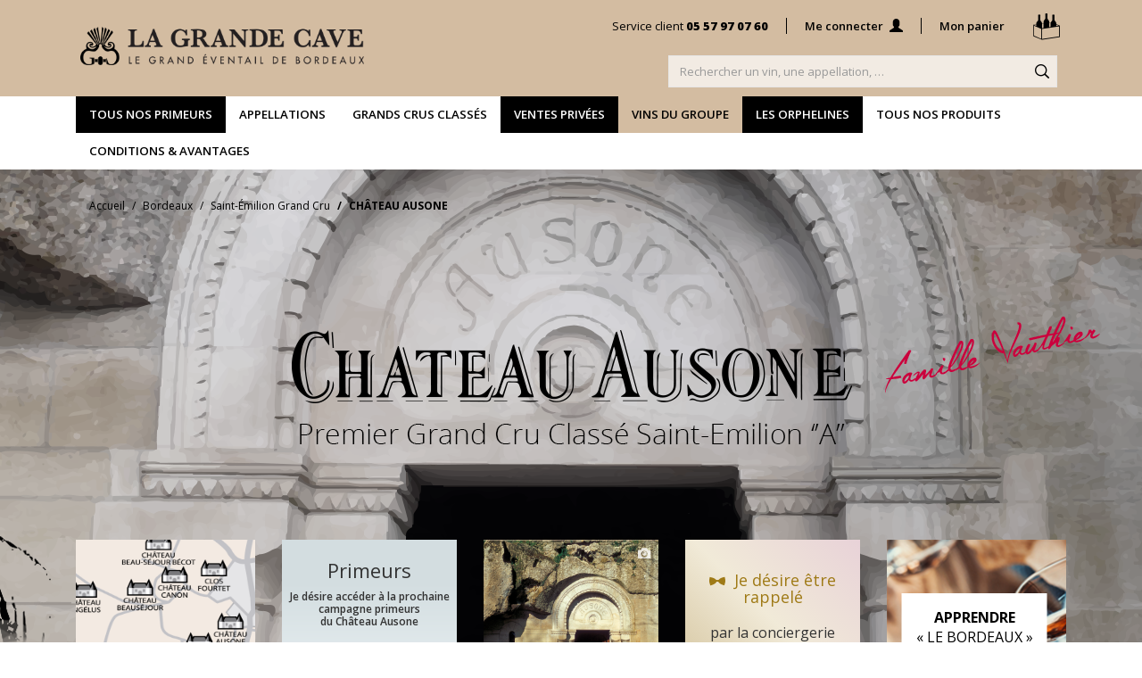

--- FILE ---
content_type: text/html; charset=UTF-8
request_url: https://www.lagrandecave.fr/propriete/chateau-ausone
body_size: 29154
content:
<head>
    <link rel="shortcut icon" type="image/png" href="https://www.lagrandecave.fr/favicon_lgc.ico" />
    <link rel="stylesheet" type="text/css" href="https://www.lagrandecave.fr/css/rayon/rayon.css" />
    <link rel="stylesheet" type="text/css" href="https://www.lagrandecave.fr/css/rayon/product.css" />
    
     
                    <link rel="canonical" href="https://www.lagrandecave.fr/propriete/chateau-ausone">
                
</head>

<!DOCTYPE html>
<html lang="fr" xml:lang="fr" xmlns="http://www.w3.org/1999/xhtml" xmlns:og="http://ogp.me/ns#">

<head>
    
            <script>(function(w,d,s,l,i){w[l]=w[l]||[];w[l].push({'gtm.start':
            new Date().getTime(),event:'gtm.js'});var f=d.getElementsByTagName(s)[0],
            j=d.createElement(s),dl=l!='dataLayer'?'&l='+l:'';j.async=true;j.src=
            'https://www.googletagmanager.com/gtm.js?id='+i+dl;f.parentNode.insertBefore(j,f);
            })(window,document,'script','dataLayer','GTM-PWTHCDJ');</script>
        
    <meta charset="utf-8" />
    <meta name="viewport" content="width=device-width, initial-scale=1">
        <title>Château Ausone Primeur | Saint-Émilion Grand Cru | Grands Vins de Bordeaux en Primeur</title>
    
        <meta name="description" content="Commandez les meilleurs vins Château Ausone (Saint-Émilion Grand Cru) : infos, prix, note Parker – La Grande Cave, leader des Vins de Bordeaux depuis 100 ans" />
    <meta name="keywords" content="" />
    <meta name="msvalidate.01" content="AB6221A43E13E5C1EB92A3F0A70F7C4B" />
        
    <script async src="https://www.googletagmanager.com/gtag/js?id=AW-875973214"></script>
    <script>
        window.dataLayer = window.dataLayer || [];

        function gtag() {
            dataLayer.push(arguments);
        }
        gtag('js', new Date());

        gtag('config', 'AW-875973214');

    </script>

    
    <link rel="shortcut icon" type="image/png" href="https://www.lagrandecave.fr/favicon_lgc.ico" />
    
    <link rel="stylesheet" type="text/css" href="https://www.lagrandecave.fr/css/app.css" />
    <link rel="stylesheet" type="text/css" href="https://www.lagrandecave.fr/css/rayon/product.css" />
    <link rel="stylesheet" type="text/css" href="https://www.lagrandecave.fr/css/partial/header.css" />
    <link rel="stylesheet" type="text/css" href="https://www.lagrandecave.fr/css/partial/modal.css" />
    <link rel="stylesheet" type="text/css" href="https://www.lagrandecave.fr/css/partial/notes.css" />
    <link rel="stylesheet" type="text/css" href="https://www.lagrandecave.fr/css/cycStyle.css" />

        <style type="text/css">
        main .gcc.container-fluid {
                background-image: url('https://www.lagrandecave.fr/tmp_img/propriete/chateau-ausone-11194_ausone_fond-propriete_arriere_plan_logo.png');
        }

        @media screen and (max-width: 767px) {
                main .gcc.container-fluid {
                        background-image: none;
                }
        }
</style>

        
    
        <script>
            (function(w, d, s, l, i) {
                w[l] = w[l] || [];
                w[l].push({
                    'gtm.start': new Date().getTime(),
                    event: 'gtm.js'
                });
                var f = d.getElementsByTagName(s)[0],
                    j = d.createElement(s),
                    dl = l != 'dataLayer' ? '&l=' + l : '';
                j.async = true;
                j.src =
                    'https://www.googletagmanager.com/gtm.js?id=' + i + dl;
                f.parentNode.insertBefore(j, f);
            })(window, document, 'script', 'dataLayer', 'GTM-M2R4FW');
        </script>
        

    
    <script type="text/javascript" src="https://www.lagrandecave.fr/js/frontoffice/modal.js"></script>
    <script type="text/javascript" src="https://www.lagrandecave.fr/js/alpine.js" defer></script>
    <script type="text/javascript" src="https://www.lagrandecave.fr/js/mlpushmenu.js"></script>
	<script type="text/javascript" src="https://www.lagrandecave.fr/js/modernizr.custom.js"></script>
	<script type="text/javascript" src="https://www.lagrandecave.fr/js/classie.js"></script>
    
        
</head>

<body>
    
            <noscript><iframe src="https://www.googletagmanager.com/ns.html?id=GTM-PWTHCDJ"
            height="0" width="0" style="display:none;visibility:hidden"></iframe></noscript>
        
        <style>
    #main-modal {
        display: none;
        position: fixed;
        top: 0;
        left: 0;
        width: 100vw;
        height: 100vh;
        z-index: 1500;
        overflow-y: auto;
    }
    #main-modal_bloc {
        background-color: #fff;
        position: relative;
        display: flex;
        width: calc(100% - 50px);
        height: fit-content;
        margin: 25px auto;
        padding: 25px;
        border: 1px solid rgba(0, 0, 0, 0.2);
        -webkit-box-shadow: 0 3px 9px rgb(0 0 0 / 50%);
        box-shadow: 0 3px 9px rgb(0 0 0 / 50%);
        background-clip: padding-box;
        outline: 0;
        max-width: 800px;
        z-index: 1500;
        font-size: 14px;
    }
    #main-modal_background {
        z-index: 1400;
        position: fixed;
        top: 0;
        left: 0;
        width: 100%;
        height: 100%;
        background-color: rgba(0,0,0,0.5);
    }
    #main-modal_bloc_close {
        position: absolute;
        right: 5px;
        top: 5px;
        height: 30px;
        width: 30px;
        border: 1px solid transparent;
        transition: all ease 0.15s;
    }
    #main-modal_bloc_close:hover {
        cursor: pointer;
        background: rgba(0,0,0,0.05);
        border: 1px solid rgba(0,0,0,0.1);
        border-radius: 4px;
    }
    #main-modal_bloc_close svg {
        height: 30px;
        width: 30px;
    }
    #main-modal_bloc_text {
        width: 100%;
        height: 100%;
    }
</style>
<div id="main-modal">
    <div id="main-modal_bloc">
        <div id="main-modal_bloc_close" onClick="closeModal()">
            <svg xmlns="http://www.w3.org/2000/svg" width="16" height="16" fill="#000000" class=" bi bi-x"
    viewBox="0 0 16 16">
    <path
        d="M4.646 4.646a.5.5 0 0 1 .708 0L8 7.293l2.646-2.647a.5.5 0 0 1 .708.708L8.707 8l2.647 2.646a.5.5 0 0 1-.708.708L8 8.707l-2.646 2.647a.5.5 0 0 1-.708-.708L7.293 8 4.646 5.354a.5.5 0 0 1 0-.708z" />
</svg>
        </div>
        <div id="main-modal_bloc_text"></div>
    </div>
    <div id="main-modal_background" onClick="closeModal()"></div>
</div>
    
    
                            <meta class="netreviewsWidget" id="netreviewsWidgetNum10317"
                data-jsurl="//cl.avis-verifies.com/fr/cache/b/9/0/b909652e-24d1-df94-cd32-86654331e524/widget4/widget10-right-10317_script.js" />
            <script src="//cl.avis-verifies.com/fr/widget4/widget10.min.js"></script>

                <div class="waitingLoader" id="waitFilter" style="display:none;
                width: 100%;
                height: 100%;
                position: fixed;
                background-color: rgba(0,0,0,0.5);
                z-index: 1000;">
            <div style="
                                display:flex;
                                position: fixed;
                                top: calc(50% - 50px);
                                left: calc(50% - 50px);
                                width: 100px;
                                height: 100px;
                                flex-wrap: wrap;
                                justify-content: center;">
                <img src='https://www.lagrandecave.fr/img/produits/fiches/gif-sablier.gif' width="64" height="64" />
                <p style="color:#ffffff">Chargement...</p>
            </div>
        </div>
                    <header>
                                    <nav class="navbar nav_search navigation_header_desktop">
    <div class="container">
        <div class="row">
            <div class="col-sm-8 col-md-6 headerheight">
                <div class="navbar-header">
                    <a class="navbar-brand" href="https://www.lagrandecave.fr">
                        <img src="https://www.lagrandecave.fr/img/header/Logo-LGC-1J1V-Primeurs.png"
                            alt="LA GRANDE CAVE - LE GRAND ÉVENTAIL DE BORDEAUX" class="img-responsive">
                    </a>
                </div>
            </div>
            <div class="col-sm-12 col-md-14 headerheight">
                <div class="row">
                    <div class="col-md-20">
                        <ul class="nav navbar-nav nav_client navbar-right">
    <li class="normal"><a href="https://www.lagrandecave.fr/contact">Service client <strong>05 57 97 07 60</strong></a></li>
    <li class="divider">
        <span></span>
    </li>
    <li class="lien_connexion">
            <a href="https://www.lagrandecave.fr/identification">
                            Me connecter <span class="glyphicon glyphicon-user"></span>
                    </a>
    </li>
<li class="divider">
    <span></span>
</li>
<li class="nav-panier">
    <a href="https://www.lagrandecave.fr/panier" class="casier" id="btnPanier" onClick="_gaq.push(['_trackPageview', '/tunnel/PanierTopRight']);">Mon panier
        <span class="icon-casier"></span>
            </a>
</li>
</ul>                    </div>
                </div>
                <div class="row">
                    <div class="col-md-13 pull-right">
                        <div class="navbar-form navbar-right" role="search" id="main-search-form">
                            <div class="form-group">
                                <input type="hidden" id="search_token" name="_token" value="jSTBqdi1pkQIj86pfeCQpEKV2KpVJ6zVSXVeJqsL" />
                                <input type="text" class="form-control header_search_input" name="recherche"
                                    placeholder="Rechercher un vin, une appellation, &hellip;"> 
                            </div>
                        </div>
                    </div>
                </div>
            </div>
        </div>
    </div>
</nav>
    <div class="navbar nav_principale">
        <div class="container">
            <div class="row">
                <div class="col-lg-16col-md-18 ">
                    <ul class="nav navbar-nav">
                                                    <li class="hidden-xs">
            <a style=" background-color: #000000;color: #ffffff" title=""
            role=button data-toggle=collapse aria-expanded=false aria-controls=#navigation_1 data-target=#navigation_1>
            Tous nos primeurs
        </a>
    </li>                                                    <li class="hidden-xs">
            <a style=" background-color: #ffffff;color: #000000" title=""
            role=button data-toggle=collapse aria-expanded=false aria-controls=#navigation_961 data-target=#navigation_961>
            Appellations
        </a>
    </li>                                                    <li class="hidden-xs">
            <a style=" background-color: #ffffff;color: #000000" title=""
            role=button data-toggle=collapse aria-expanded=false aria-controls=#navigation_3 data-target=#navigation_3>
            Grands Crus Classés
        </a>
    </li>                                                    <li class="hidden-xs">
            <a href="/rayon/ventes-privees?tri=triOutedDesc" style=" background-color: #000000;color: #ffffff" title="">
            Ventes Privées
        </a>
    </li>                                                    <li class="hidden-xs">
            <a style=" background-color: #d3bca1;color: #000000" title=""
            role=button data-toggle=collapse aria-expanded=false aria-controls=#navigation_1045 data-target=#navigation_1045>
            Vins du Groupe
        </a>
    </li>                                                    <li class="hidden-xs">
            <a href="/rayon/les-orphelines" style=" background-color: #000000;color: #ffffff" title="">
            Les Orphelines
        </a>
    </li>                                                    <li class="hidden-xs">
            <a href="/rayon/tous-nos-produits" style=" background-color: #ffffff;color: #000000" title="">
            Tous nos produits
        </a>
    </li>                                                    <li class="hidden-xs">
            <a style=" background-color: #ffffff;color: #000000" title=""
            role=button data-toggle=collapse aria-expanded=false aria-controls=#navigation_1004 data-target=#navigation_1004>
            Conditions &amp; Avantages
        </a>
    </li>                                            </ul>
                </div>
            </div>
            
                                                <div class="collapse" id="navigation_1">
    <div class="nav_tous">
        <a role="button" data-toggle="collapse" aria-expanded="false" aria-controls="navigation_1"
            data-target="#navigation_1">Fermer</a>
        <div class="sous_menu">
            <p class="soustitre">Tous nos primeurs</p>
            <div class="row">
                <ul>
                                            <li class="sous_menu_main">
    <a class="loadPage" href="/rayon/vins-de-bordeaux-en-primeurs-vins-rouges">Rouge</strong></a>
</li>                                            <li class="sous_menu_main">
    <a class="loadPage" href="/rayon/vins-de-bordeaux-en-primeurs-vins-blancs-secs">Blanc sec</strong></a>
</li>                                            <li class="sous_menu_main">
    <a class="loadPage" href="/rayon/vins-de-bordeaux-en-primeurs-vins-blancs-liquoreux">Liquoreux</strong></a>
</li>                                            <li class="sous_menu_main">
    <a class="loadPage" href="/rayon/vins-de-bordeaux-en-primeurs-a-moins-de-15">&lt; 15€</strong></a>
</li>                                            <li class="sous_menu_main">
    <a class="loadPage" href="/rayon/vins-de-bordeaux-en-primeurs-de-15-a-25-euros">15€ - 25€</strong></a>
</li>                                            <li class="sous_menu_main">
    <a class="loadPage" href="/rayon/vins-de-bordeaux-en-primeurs-de-25-a-50-euros">25€ - 50€</strong></a>
</li>                                            <li class="sous_menu_main">
    <a class="loadPage" href="/rayon/vins-de-bordeaux-en-primeurs-de-50-a-100-euros">50€ - 100€</strong></a>
</li>                                            <li class="sous_menu_main">
    <a class="loadPage" href="/rayon/vins-de-bordeaux-en-primeurs-a-plus-de-100-euros">&gt; 100€</strong></a>
</li>                                                                                                                <li>
                                <a class="loadPage last_sous_categorie" href="/rayon/primeurs">
                                    <strong>&gt; Tous nos primeurs</strong>
                                </a>
                            </li>
                                                                            </ul>
            </div>
        </div>
    </div>
</div>                                
                                                <div class="collapse" id="navigation_961">
    <div class="nav_tous">
        <a role="button" data-toggle="collapse" aria-expanded="false" aria-controls="navigation_961"
            data-target="#navigation_961">Fermer</a>
        <div class="sous_menu">
            <p class="soustitre">Appellations</p>
            <div class="row">
                <ul>
                                            <li class="sous_menu_main">
    <a class="loadPage" href="/rayon/vins-de-bordeaux-en-primeurs-appellation-bordeaux-cotes-de-bordeaux-fronsac">Bordeaux / Fronsac</strong></a>
</li>                                            <li class="sous_menu_main">
    <a class="loadPage" href="/rayon/vins-de-bordeaux-en-primeurs-appellations-listrac-moulis">Listrac / Moulis</strong></a>
</li>                                            <li class="sous_menu_main">
    <a class="loadPage" href="/rayon/vins-de-bordeaux-en-primeurs-appellation-margaux">Margaux</strong></a>
</li>                                            <li class="sous_menu_main">
    <a class="loadPage" href="/rayon/vins-de-bordeaux-en-primeurs-appellations-sauternes-et-barsac">Sauternes / Barsac</strong></a>
</li>                                            <li class="sous_menu_main">
    <a class="loadPage" href="/rayon/vins-de-bordeaux-en-primeurs-appellations-medoc-haut-medoc">Médoc / Haut-Médoc</strong></a>
</li>                                            <li class="sous_menu_main">
    <a class="loadPage" href="/rayon/vins-de-bordeaux-en-primeurs-appellation-pauillac">Pauillac</strong></a>
</li>                                            <li class="sous_menu_main">
    <a class="loadPage" href="/rayon/vins-de-bordeaux-en-primeurs-appellation-pessac-leognan-graves-rouge-et-blanc">Pessac-Léognan / Graves</strong></a>
</li>                                            <li class="sous_menu_main">
    <a class="loadPage" href="/rayon/vins-de-bordeaux-en-primeurs-appellation-pomerol">Pomerol</strong></a>
</li>                                            <li class="sous_menu_main">
    <a class="loadPage" href="/rayon/vins-de-bordeaux-en-primeurs-appellation-saint-emilion">Saint-Émilion</strong></a>
</li>                                            <li class="sous_menu_main">
    <a class="loadPage" href="/rayon/vins-de-bordeaux-en-primeurs-appellation-saint-estephe">Saint-Estèphe</strong></a>
</li>                                            <li class="sous_menu_main">
    <a class="loadPage" href="/rayon/vins-de-bordeaux-en-primeurs-appellation-saint-julien">Saint-Julien</strong></a>
</li>                                                        </ul>
            </div>
        </div>
    </div>
</div>                                
                                                <div class="collapse" id="navigation_3">
    <div class="nav_tous">
        <a role="button" data-toggle="collapse" aria-expanded="false" aria-controls="navigation_3"
            data-target="#navigation_3">Fermer</a>
        <div class="sous_menu">
            <p class="soustitre">Grands Crus Classés</p>
            <div class="row">
                <ul>
                                            <li class="sous_menu_main">
    <a class="loadPage" href="/rayon/premiers-grands-crus-classes">1ers Grands Crus Classés</strong></a>
</li>                                            <li class="sous_menu_main">
    <a class="loadPage" href="/rayon/1nd-grands-crus-classes">2nd Grands Cru Classés</strong></a>
</li>                                            <li class="sous_menu_main">
    <a class="loadPage" href="/rayon/3eme-grands-crus-classes">3ème Grands Crus Classés</strong></a>
</li>                                            <li class="sous_menu_main">
    <a class="loadPage" href="/rayon/4eme-grands-crus-classes">4ème Grands Cru Classés</strong></a>
</li>                                            <li class="sous_menu_main">
    <a class="loadPage" href="/rayon/5eme-grands-crus-classes">5ème Grands Crus Classés</strong></a>
</li>                                            <li class="sous_menu_main">
    <a class="loadPage" href="/rayon/1er-grands-crus-classes-saint-emilion">1er GCC Saint-Emilion</strong></a>
</li>                                            <li class="sous_menu_main">
    <a class="loadPage" href="/rayon/grands-crus-classes-sauternes-barsac">GCC Sauternes &amp; Barsac</strong></a>
</li>                                                                                                                <li>
                                <a class="loadPage last_sous_categorie" href="/rayon/vins-de-bordeaux-en-primeurs-grands-crus-classes-de-1855">
                                    <strong>Tous les Grands Crus Classés </strong>
                                </a>
                            </li>
                                                                            </ul>
            </div>
        </div>
    </div>
</div>                                
                                            
                                                <div class="collapse" id="navigation_1045">
    <div class="nav_tous">
        <a role="button" data-toggle="collapse" aria-expanded="false" aria-controls="navigation_1045"
            data-target="#navigation_1045">Fermer</a>
        <div class="sous_menu">
            <p class="soustitre">Vins du Groupe</p>
            <div class="row">
                <ul>
                                            <li class="sous_menu_main">
    <a class="loadPage" href="/propriete/chateau-trottevieille">Château Trottevieille</strong></a>
</li>                                            <li class="sous_menu_main">
    <a class="loadPage" href="/propriete/chateau-batailley">Château Batailley </strong></a>
</li>                                            <li class="sous_menu_main">
    <a class="loadPage" href="/propriete/chateau-du-domaine-de-l-eglise">Château du Domaine de l&#039;Eglise</strong></a>
</li>                                            <li class="sous_menu_main">
    <a class="loadPage" href="/propriete/chateau-lynch-moussas">Château Lynch-Moussas</strong></a>
</li>                                            <li class="sous_menu_main">
    <a class="loadPage" href="/propriete/chateau-beau-site">Château Beau-Site</strong></a>
</li>                                                                                                                <li>
                                <a class="loadPage last_sous_categorie" href="/rayon/vins-du-groupe">
                                    <strong>Tous les vins du groupe</strong>
                                </a>
                            </li>
                                                                            </ul>
            </div>
        </div>
    </div>
</div>                                
                                            
                                            
                                                <div class="collapse" id="navigation_1004">
    <div class="nav_tous">
        <a role="button" data-toggle="collapse" aria-expanded="false" aria-controls="navigation_1004"
            data-target="#navigation_1004">Fermer</a>
        <div class="sous_menu">
            <p class="soustitre">Conditions &amp; Avantages</p>
            <div class="row">
                <ul>
                                            <li class="sous_menu_main">
    <a class="loadPage" href="/page/apprendre/primeurs">Comprendre l&#039;achat en primeurs</strong></a>
</li>                                            <li class="sous_menu_main">
    <a class="loadPage" href="/legal/conditions-generales-de-vente-primeurs-2023">Conditions générales de vente primeurs 2023</strong></a>
</li>                                            <li class="sous_menu_main">
    <a class="loadPage" href="https://www.lagrandecave.fr/caution">Caution Bancaire</strong></a>
</li>                                                        </ul>
            </div>
        </div>
    </div>
</div>                                
                        <div class="collapse" id="navigationOffresSpeciales">
	<div class="nav_tous">
		<a role="button" data-toggle="collapse" aria-expanded="false" aria-controls="navigationOffresSpeciales"
            data-target="#navigationOffresSpeciales">Fermer</a>
		<div class="sous_menu">
			<p class="soustitre">Offres spéciales</p>
			<div class="row">
							</div>
		</div>
	</div>
</div>
            
        </div>
    </div>
    




<nav class="navbar navbar-mobile navbar-static-top navigation_header_mobile">
    <ul class="nav nav-header">
        <li>
            <div class="mp-pusher" id="mp-pusher">
                
                <nav id="mp-menu" class="mp-menu">
                    <div class="mp-level">
                        <div class="mp-menu-accueil">
                            <div class="row">
                                <div class="col-xs-17">
                                    <a href="https://www.lagrandecave.fr">Accueil</a>
                                </div>
                                <div class="col-xs-3 text-right">
                                    <span class="mp-back burger_close"></span>
                                </div>
                            </div>
                        </div>
                        
                        <ul>
                            <li>
                                                                    <a href="/identification" class="nav_intitule nav-mon-compte">
                                        <svg xmlns="http://www.w3.org/2000/svg" viewBox="0 0 17.14645 16.42449" fill="#ffffff">
    <g>
        <path
            d="M1.42677,18.42449H18.57323v-2.2687A5.37126,5.37126,0,0,0,13.31045,11.603c-.66363,0-1.1112-.2315-1.09576-.5093a.79934.79934,0,0,1,.47843-.6482,4.91942,4.91942,0,0,0,1.45073-3.85834c-.108-2.207-1.5742-4.69174-4.14385-4.58371S5.84071,4.19494,5.80985,6.726a4.60863,4.60863,0,0,0,1.60506,3.71944.59162.59162,0,0,1,.3241.61733c0,.3241-.15433.43213-.84883.47843s-4.76891.44757-5.46341,4.72261Z"
            transform="translate(-1.42677 -2)" />
    </g>
</svg>
                                        <span>Connexion</span>
                                    </a>
                                                            </li>
                                                                                            <li>
                                                                            <a style="background-color: #000000; color: #ffffff" href="#" class="nav_intitule btn-details">
                                                                                            <svg xmlns="http://www.w3.org/2000/svg" viewBox="0 0 15.36 17.19" fill="#ffffff">
    <g>
        <path
            d="M10,18.58H8.53a.69.69,0,0,1-.75-.74c0-2.87,0-5.75,0-8.62a2.87,2.87,0,0,1,.75-2.05,4.63,4.63,0,0,0,.32-.42,1.16,1.16,0,0,0,.22-.7c0-1.14,0-2.28,0-3.42C9.06,2.41,9,2.2,9,2a.54.54,0,0,1,.58-.58h1c.24,0,.28.07.4.28A.86.86,0,0,1,11,2.3,6.91,6.91,0,0,0,11,4.06c0,.6,0,1.19,0,1.79A1.59,1.59,0,0,0,11.38,7a2.86,2.86,0,0,1,.74,1.25,5,5,0,0,1,.13.94c0,2.87,0,5.75,0,8.63a.68.68,0,0,1-.72.73Z"
            transform="translate(-2.34 -1.39)" />
        <path
            d="M15.47,18.58H14a.68.68,0,0,1-.74-.74V9.22A2.91,2.91,0,0,1,14,7.17a3.39,3.39,0,0,0,.33-.42,1.16,1.16,0,0,0,.22-.7c0-1.14,0-2.28,0-3.42,0-.22-.09-.43-.08-.66A.54.54,0,0,1,15,1.39h1c.24,0,.29.07.41.28a.81.81,0,0,1,.07.62,7.4,7.4,0,0,0-.07,1.76c0,.6,0,1.19,0,1.79A1.6,1.6,0,0,0,16.84,7a2.86,2.86,0,0,1,.74,1.25,4.94,4.94,0,0,1,.12.94q0,4.3,0,8.63a.68.68,0,0,1-.72.73Z"
            transform="translate(-2.34 -1.39)" />
        <path
            d="M4.57,18.58H3.08a.68.68,0,0,1-.74-.74V9.22a2.91,2.91,0,0,1,.75-2.05,3.39,3.39,0,0,0,.33-.42,1.16,1.16,0,0,0,.22-.7c0-1.14,0-2.28,0-3.42,0-.22-.1-.43-.09-.66a.54.54,0,0,1,.58-.58h1c.23,0,.28.07.4.28a.86.86,0,0,1,.08.62,6.91,6.91,0,0,0-.08,1.76c0,.6,0,1.19,0,1.79A1.59,1.59,0,0,0,5.94,7a2.86,2.86,0,0,1,.74,1.25,4.25,4.25,0,0,1,.12.94q0,4.3,0,8.63a.68.68,0,0,1-.72.73Z"
            transform="translate(-2.34 -1.39)" />
    </g>
</svg>
                                                                                        <span>Tous nos primeurs</span>
                                        </a>
                                        <div class="mp-level">
                                            <a class="mp-back" href="#">
                                                <span class="glyphicon glyphicon-menu-left"></span> Retour vers le menu
                                                précédent
                                            </a>
                                            <a href="#" class="nav_intitule">
                                                                                                    <svg xmlns="http://www.w3.org/2000/svg" viewBox="0 0 15.36 17.19" fill="#ffffff">
    <g>
        <path
            d="M10,18.58H8.53a.69.69,0,0,1-.75-.74c0-2.87,0-5.75,0-8.62a2.87,2.87,0,0,1,.75-2.05,4.63,4.63,0,0,0,.32-.42,1.16,1.16,0,0,0,.22-.7c0-1.14,0-2.28,0-3.42C9.06,2.41,9,2.2,9,2a.54.54,0,0,1,.58-.58h1c.24,0,.28.07.4.28A.86.86,0,0,1,11,2.3,6.91,6.91,0,0,0,11,4.06c0,.6,0,1.19,0,1.79A1.59,1.59,0,0,0,11.38,7a2.86,2.86,0,0,1,.74,1.25,5,5,0,0,1,.13.94c0,2.87,0,5.75,0,8.63a.68.68,0,0,1-.72.73Z"
            transform="translate(-2.34 -1.39)" />
        <path
            d="M15.47,18.58H14a.68.68,0,0,1-.74-.74V9.22A2.91,2.91,0,0,1,14,7.17a3.39,3.39,0,0,0,.33-.42,1.16,1.16,0,0,0,.22-.7c0-1.14,0-2.28,0-3.42,0-.22-.09-.43-.08-.66A.54.54,0,0,1,15,1.39h1c.24,0,.29.07.41.28a.81.81,0,0,1,.07.62,7.4,7.4,0,0,0-.07,1.76c0,.6,0,1.19,0,1.79A1.6,1.6,0,0,0,16.84,7a2.86,2.86,0,0,1,.74,1.25,4.94,4.94,0,0,1,.12.94q0,4.3,0,8.63a.68.68,0,0,1-.72.73Z"
            transform="translate(-2.34 -1.39)" />
        <path
            d="M4.57,18.58H3.08a.68.68,0,0,1-.74-.74V9.22a2.91,2.91,0,0,1,.75-2.05,3.39,3.39,0,0,0,.33-.42,1.16,1.16,0,0,0,.22-.7c0-1.14,0-2.28,0-3.42,0-.22-.1-.43-.09-.66a.54.54,0,0,1,.58-.58h1c.23,0,.28.07.4.28a.86.86,0,0,1,.08.62,6.91,6.91,0,0,0-.08,1.76c0,.6,0,1.19,0,1.79A1.59,1.59,0,0,0,5.94,7a2.86,2.86,0,0,1,.74,1.25,4.25,4.25,0,0,1,.12.94q0,4.3,0,8.63a.68.68,0,0,1-.72.73Z"
            transform="translate(-2.34 -1.39)" />
    </g>
</svg>
                                                                                                <strong>Tous nos primeurs</strong>
                                            </a>
                                            <ul>
                                                                                                                                                            <li>
                                                            <a href="/rayon/vins-de-bordeaux-en-primeurs-vins-rouges"
                                                                class="loadPage">
                                                                <span>Rouge</span>
                                                            </a>
                                                        </li>
                                                                                                            <li>
                                                            <a href="/rayon/vins-de-bordeaux-en-primeurs-vins-blancs-secs"
                                                                class="loadPage">
                                                                <span>Blanc sec</span>
                                                            </a>
                                                        </li>
                                                                                                            <li>
                                                            <a href="/rayon/vins-de-bordeaux-en-primeurs-vins-blancs-liquoreux"
                                                                class="loadPage">
                                                                <span>Liquoreux</span>
                                                            </a>
                                                        </li>
                                                                                                            <li>
                                                            <a href="/rayon/vins-de-bordeaux-en-primeurs-a-moins-de-15"
                                                                class="loadPage">
                                                                <span>&lt; 15€</span>
                                                            </a>
                                                        </li>
                                                                                                            <li>
                                                            <a href="/rayon/vins-de-bordeaux-en-primeurs-de-15-a-25-euros"
                                                                class="loadPage">
                                                                <span>15€ - 25€</span>
                                                            </a>
                                                        </li>
                                                                                                            <li>
                                                            <a href="/rayon/vins-de-bordeaux-en-primeurs-de-25-a-50-euros"
                                                                class="loadPage">
                                                                <span>25€ - 50€</span>
                                                            </a>
                                                        </li>
                                                                                                            <li>
                                                            <a href="/rayon/vins-de-bordeaux-en-primeurs-de-50-a-100-euros"
                                                                class="loadPage">
                                                                <span>50€ - 100€</span>
                                                            </a>
                                                        </li>
                                                                                                            <li>
                                                            <a href="/rayon/vins-de-bordeaux-en-primeurs-a-plus-de-100-euros"
                                                                class="loadPage">
                                                                <span>&gt; 100€</span>
                                                            </a>
                                                        </li>
                                                                                                                                                                                                                                                                <li style="background-color: #a4845f;">
                                                            <a href="/rayon/primeurs"
                                                                class="loadPage" style="color: #ffffff;">
                                                                <strong>&gt; Tous nos primeurs</strong>
                                                            </a>
                                                        </li>
                                                                                                                                                    <li style="height: 25px;"></li>
                                                <li style="height: 25px;"></li>
                                                <li style="height: 25px;"></li>
                                                <li style="height: 25px;"></li>
                                                <li style="height: 25px;"></li>
                                            </ul>
                                        </div>
                                                                    </li>
                                                                                            <li>
                                                                            <a style="background-color: #f2ebe3; color: #000000" href="#" class="nav_intitule btn-details">
                                                                                            <svg xmlns="http://www.w3.org/2000/svg" viewBox="0 0 13.19497 17.40459" fill="#000000">
    <path
        d="M16.59746,8.73451a2.35158,2.35158,0,0,0-4.45039-1.06244,2.35644,2.35644,0,0,0-1.866-1.376,4.211,4.211,0,0,1,.77031-2.582,1.37916,1.37916,0,0,1,1.05349-.43768l-.00014-.566A1.94273,1.94273,0,0,0,10.64,3.32523a2.4888,2.4888,0,0,0-.34657.471,3.09081,3.09081,0,0,0-.84014-1.58461,3.30769,3.30769,0,0,0-2.79676-.88509L6.435,1.35278l-.02626.22161a3.30657,3.30657,0,0,0,.88523,2.79648,3.20726,3.20726,0,0,0,2.315.91407c.06444,0,.12969-.00271.19508-.00582A7.25883,7.25883,0,0,0,9.71366,6.297,2.35658,2.35658,0,0,0,7.85291,7.67219a2.35228,2.35228,0,1,0-2.097,3.41582c.05726,0,.11331-.00446.16949-.00852a2.34745,2.34745,0,0,0,2.33173,3.69389,2.353,2.353,0,1,0,3.5148.0314c.06445.00528.12929.00988.19508.00988a2.349,2.349,0,0,0,1.8804-3.7628,2.34022,2.34022,0,0,0,2.75007-2.31739ZM9.79575,4.7133a2.69424,2.69424,0,0,1-2.10161-.743,2.698,2.698,0,0,1-.74307-2.10147,2.69588,2.69588,0,0,1,2.10185.743A2.69727,2.69727,0,0,1,9.79575,4.7133Zm4.44818,2.23386A1.78724,1.78724,0,1,1,12.45669,8.7344a1.78936,1.78936,0,0,1,1.78724-1.78724ZM9.99988,6.84373A1.78724,1.78724,0,1,1,8.21264,8.631,1.78936,1.78936,0,0,1,9.99988,6.84373ZM3.96859,8.73442a1.78725,1.78725,0,1,1,1.78724,1.78724A1.78937,1.78937,0,0,1,3.96859,8.73442Zm2.07018,3.72663A1.78724,1.78724,0,1,1,7.826,14.24829,1.78948,1.78948,0,0,1,6.03877,12.46105ZM10,18.13572a1.78724,1.78724,0,1,1,1.78724-1.78724A1.78954,1.78954,0,0,1,10,18.13572Zm1.96676-3.88743a1.78731,1.78731,0,1,1,1.78738-1.78724A1.78955,1.78955,0,0,1,11.96678,14.24829Z"
        transform="translate(-3.40252 -1.2977)" />
</svg>
                                                                                        <span>Appellations</span>
                                        </a>
                                        <div class="mp-level">
                                            <a class="mp-back" href="#">
                                                <span class="glyphicon glyphicon-menu-left"></span> Retour vers le menu
                                                précédent
                                            </a>
                                            <a href="#" class="nav_intitule">
                                                                                                    <svg xmlns="http://www.w3.org/2000/svg" viewBox="0 0 13.19497 17.40459" fill="#000000">
    <path
        d="M16.59746,8.73451a2.35158,2.35158,0,0,0-4.45039-1.06244,2.35644,2.35644,0,0,0-1.866-1.376,4.211,4.211,0,0,1,.77031-2.582,1.37916,1.37916,0,0,1,1.05349-.43768l-.00014-.566A1.94273,1.94273,0,0,0,10.64,3.32523a2.4888,2.4888,0,0,0-.34657.471,3.09081,3.09081,0,0,0-.84014-1.58461,3.30769,3.30769,0,0,0-2.79676-.88509L6.435,1.35278l-.02626.22161a3.30657,3.30657,0,0,0,.88523,2.79648,3.20726,3.20726,0,0,0,2.315.91407c.06444,0,.12969-.00271.19508-.00582A7.25883,7.25883,0,0,0,9.71366,6.297,2.35658,2.35658,0,0,0,7.85291,7.67219a2.35228,2.35228,0,1,0-2.097,3.41582c.05726,0,.11331-.00446.16949-.00852a2.34745,2.34745,0,0,0,2.33173,3.69389,2.353,2.353,0,1,0,3.5148.0314c.06445.00528.12929.00988.19508.00988a2.349,2.349,0,0,0,1.8804-3.7628,2.34022,2.34022,0,0,0,2.75007-2.31739ZM9.79575,4.7133a2.69424,2.69424,0,0,1-2.10161-.743,2.698,2.698,0,0,1-.74307-2.10147,2.69588,2.69588,0,0,1,2.10185.743A2.69727,2.69727,0,0,1,9.79575,4.7133Zm4.44818,2.23386A1.78724,1.78724,0,1,1,12.45669,8.7344a1.78936,1.78936,0,0,1,1.78724-1.78724ZM9.99988,6.84373A1.78724,1.78724,0,1,1,8.21264,8.631,1.78936,1.78936,0,0,1,9.99988,6.84373ZM3.96859,8.73442a1.78725,1.78725,0,1,1,1.78724,1.78724A1.78937,1.78937,0,0,1,3.96859,8.73442Zm2.07018,3.72663A1.78724,1.78724,0,1,1,7.826,14.24829,1.78948,1.78948,0,0,1,6.03877,12.46105ZM10,18.13572a1.78724,1.78724,0,1,1,1.78724-1.78724A1.78954,1.78954,0,0,1,10,18.13572Zm1.96676-3.88743a1.78731,1.78731,0,1,1,1.78738-1.78724A1.78955,1.78955,0,0,1,11.96678,14.24829Z"
        transform="translate(-3.40252 -1.2977)" />
</svg>
                                                                                                <strong>Appellations</strong>
                                            </a>
                                            <ul>
                                                                                                                                                            <li>
                                                            <a href="/rayon/vins-de-bordeaux-en-primeurs-appellation-bordeaux-cotes-de-bordeaux-fronsac"
                                                                class="loadPage">
                                                                <span>Bordeaux / Fronsac</span>
                                                            </a>
                                                        </li>
                                                                                                            <li>
                                                            <a href="/rayon/vins-de-bordeaux-en-primeurs-appellations-listrac-moulis"
                                                                class="loadPage">
                                                                <span>Listrac / Moulis</span>
                                                            </a>
                                                        </li>
                                                                                                            <li>
                                                            <a href="/rayon/vins-de-bordeaux-en-primeurs-appellation-margaux"
                                                                class="loadPage">
                                                                <span>Margaux</span>
                                                            </a>
                                                        </li>
                                                                                                            <li>
                                                            <a href="/rayon/vins-de-bordeaux-en-primeurs-appellations-sauternes-et-barsac"
                                                                class="loadPage">
                                                                <span>Sauternes / Barsac</span>
                                                            </a>
                                                        </li>
                                                                                                            <li>
                                                            <a href="/rayon/vins-de-bordeaux-en-primeurs-appellations-medoc-haut-medoc"
                                                                class="loadPage">
                                                                <span>Médoc / Haut-Médoc</span>
                                                            </a>
                                                        </li>
                                                                                                            <li>
                                                            <a href="/rayon/vins-de-bordeaux-en-primeurs-appellation-pauillac"
                                                                class="loadPage">
                                                                <span>Pauillac</span>
                                                            </a>
                                                        </li>
                                                                                                            <li>
                                                            <a href="/rayon/vins-de-bordeaux-en-primeurs-appellation-pessac-leognan-graves-rouge-et-blanc"
                                                                class="loadPage">
                                                                <span>Pessac-Léognan / Graves</span>
                                                            </a>
                                                        </li>
                                                                                                            <li>
                                                            <a href="/rayon/vins-de-bordeaux-en-primeurs-appellation-pomerol"
                                                                class="loadPage">
                                                                <span>Pomerol</span>
                                                            </a>
                                                        </li>
                                                                                                            <li>
                                                            <a href="/rayon/vins-de-bordeaux-en-primeurs-appellation-saint-emilion"
                                                                class="loadPage">
                                                                <span>Saint-Émilion</span>
                                                            </a>
                                                        </li>
                                                                                                            <li>
                                                            <a href="/rayon/vins-de-bordeaux-en-primeurs-appellation-saint-estephe"
                                                                class="loadPage">
                                                                <span>Saint-Estèphe</span>
                                                            </a>
                                                        </li>
                                                                                                            <li>
                                                            <a href="/rayon/vins-de-bordeaux-en-primeurs-appellation-saint-julien"
                                                                class="loadPage">
                                                                <span>Saint-Julien</span>
                                                            </a>
                                                        </li>
                                                                                                                                                                                                                                                                                                        <li style="height: 25px;"></li>
                                                <li style="height: 25px;"></li>
                                                <li style="height: 25px;"></li>
                                                <li style="height: 25px;"></li>
                                                <li style="height: 25px;"></li>
                                            </ul>
                                        </div>
                                                                    </li>
                                                                                            <li>
                                                                            <a style="background-color: #f2ebe3; color: #000000" href="#" class="nav_intitule btn-details">
                                                                                            <svg xmlns="http://www.w3.org/2000/svg" viewBox="0 0 15.52555 17.78088" fill="#000000">
    <g id="Castle">
        <path
            d="M17.70585,8.94679a1.60158,1.60158,0,0,1-.46527.02505,1.2783,1.2783,0,0,1-.28151-.074l.0349.05627H14.57423l.01247-.02016a1.43032,1.43032,0,0,1-.65588.04879c-.02731-.00379-.05149-.01522-.07787-.02121l-.04775.0771v.82881h-.91327V5.44574l-.098-.1509c-.01912-.00351-.03819-.007-.05676-.01126a.84352.84352,0,0,1-.35014.0727.94825.94825,0,0,1-.32058-.0638l.00555.00857H7.92788l.00907-.0139a.76655.76655,0,0,1-.078.01615.23727.23727,0,0,1-.04055-.00807c-.01473.0006-.02369.00807-.03891.00807a.88668.88668,0,0,1-.12407-.02467.73007.73007,0,0,1-.24662.05116.9095.9095,0,0,1-.1998-.03973l-.10111.15568V9.86742H6.1948V9.03861L6.14073,8.9514c-.01127.00033-.01791.0061-.02945.0061-.02627,0-.04545-.01225-.07078-.01407a.94259.94259,0,0,1-.43416.009c-.00945.00022-.015.00511-.02462.00511a.901.901,0,0,1-.17524-.03489l.01951.03148H3.006l.01539-.02478-.00824.0017a.81638.81638,0,0,1-.23162-.03983.79815.79815,0,0,1-.192.03983.44844.44844,0,0,1-.08111-.01615.76482.76482,0,0,1-.07775.01615.88051.88051,0,0,1-.11281-.02242l-.08062.13V19H17.76278V9.03861ZM5.58579,18.39137H2.846V9.56289H5.58579ZM7.7167,5.90985h4.56638v.60879H7.7167Zm0,1.21781h4.56638V9.86742H7.7167ZM11.37,18.39115H8.6302V16.36464a1.25023,1.25023,0,0,1,1.3454-1.32222h.0488A1.25039,1.25039,0,0,1,11.37,16.36464Zm2.43523,0H11.97876V16.36464a1.8587,1.8587,0,0,0-1.95436-1.93085H9.9756a1.85879,1.85879,0,0,0-1.95436,1.93085v2.02673H6.1948V10.47622h7.6104Zm3.349,0H14.41421V9.56289h2.73994Z"
            transform="translate(-2.23722 -1.21912)" />
    </g>
    <g id="Toit_Château" data-name="Toit Château">
        <polygon points="5.234 4.244 10.291 4.244 7.776 0.325 5.234 4.244" />
        <polygon points="11.89 7.827 15.204 7.827 13.556 5.3 11.89 7.827" />
        <polygon points="0.282 7.766 3.675 7.766 1.988 5.137 0.282 7.766" />
    </g>
</svg>
                                                                                        <span>Grands Crus Classés</span>
                                        </a>
                                        <div class="mp-level">
                                            <a class="mp-back" href="#">
                                                <span class="glyphicon glyphicon-menu-left"></span> Retour vers le menu
                                                précédent
                                            </a>
                                            <a href="#" class="nav_intitule">
                                                                                                    <svg xmlns="http://www.w3.org/2000/svg" viewBox="0 0 15.52555 17.78088" fill="#000000">
    <g id="Castle">
        <path
            d="M17.70585,8.94679a1.60158,1.60158,0,0,1-.46527.02505,1.2783,1.2783,0,0,1-.28151-.074l.0349.05627H14.57423l.01247-.02016a1.43032,1.43032,0,0,1-.65588.04879c-.02731-.00379-.05149-.01522-.07787-.02121l-.04775.0771v.82881h-.91327V5.44574l-.098-.1509c-.01912-.00351-.03819-.007-.05676-.01126a.84352.84352,0,0,1-.35014.0727.94825.94825,0,0,1-.32058-.0638l.00555.00857H7.92788l.00907-.0139a.76655.76655,0,0,1-.078.01615.23727.23727,0,0,1-.04055-.00807c-.01473.0006-.02369.00807-.03891.00807a.88668.88668,0,0,1-.12407-.02467.73007.73007,0,0,1-.24662.05116.9095.9095,0,0,1-.1998-.03973l-.10111.15568V9.86742H6.1948V9.03861L6.14073,8.9514c-.01127.00033-.01791.0061-.02945.0061-.02627,0-.04545-.01225-.07078-.01407a.94259.94259,0,0,1-.43416.009c-.00945.00022-.015.00511-.02462.00511a.901.901,0,0,1-.17524-.03489l.01951.03148H3.006l.01539-.02478-.00824.0017a.81638.81638,0,0,1-.23162-.03983.79815.79815,0,0,1-.192.03983.44844.44844,0,0,1-.08111-.01615.76482.76482,0,0,1-.07775.01615.88051.88051,0,0,1-.11281-.02242l-.08062.13V19H17.76278V9.03861ZM5.58579,18.39137H2.846V9.56289H5.58579ZM7.7167,5.90985h4.56638v.60879H7.7167Zm0,1.21781h4.56638V9.86742H7.7167ZM11.37,18.39115H8.6302V16.36464a1.25023,1.25023,0,0,1,1.3454-1.32222h.0488A1.25039,1.25039,0,0,1,11.37,16.36464Zm2.43523,0H11.97876V16.36464a1.8587,1.8587,0,0,0-1.95436-1.93085H9.9756a1.85879,1.85879,0,0,0-1.95436,1.93085v2.02673H6.1948V10.47622h7.6104Zm3.349,0H14.41421V9.56289h2.73994Z"
            transform="translate(-2.23722 -1.21912)" />
    </g>
    <g id="Toit_Château" data-name="Toit Château">
        <polygon points="5.234 4.244 10.291 4.244 7.776 0.325 5.234 4.244" />
        <polygon points="11.89 7.827 15.204 7.827 13.556 5.3 11.89 7.827" />
        <polygon points="0.282 7.766 3.675 7.766 1.988 5.137 0.282 7.766" />
    </g>
</svg>
                                                                                                <strong>Grands Crus Classés</strong>
                                            </a>
                                            <ul>
                                                                                                                                                            <li>
                                                            <a href="/rayon/premiers-grands-crus-classes"
                                                                class="loadPage">
                                                                <span>1ers Grands Crus Classés</span>
                                                            </a>
                                                        </li>
                                                                                                            <li>
                                                            <a href="/rayon/1nd-grands-crus-classes"
                                                                class="loadPage">
                                                                <span>2nd Grands Cru Classés</span>
                                                            </a>
                                                        </li>
                                                                                                            <li>
                                                            <a href="/rayon/3eme-grands-crus-classes"
                                                                class="loadPage">
                                                                <span>3ème Grands Crus Classés</span>
                                                            </a>
                                                        </li>
                                                                                                            <li>
                                                            <a href="/rayon/4eme-grands-crus-classes"
                                                                class="loadPage">
                                                                <span>4ème Grands Cru Classés</span>
                                                            </a>
                                                        </li>
                                                                                                            <li>
                                                            <a href="/rayon/5eme-grands-crus-classes"
                                                                class="loadPage">
                                                                <span>5ème Grands Crus Classés</span>
                                                            </a>
                                                        </li>
                                                                                                            <li>
                                                            <a href="/rayon/1er-grands-crus-classes-saint-emilion"
                                                                class="loadPage">
                                                                <span>1er GCC Saint-Emilion</span>
                                                            </a>
                                                        </li>
                                                                                                            <li>
                                                            <a href="/rayon/grands-crus-classes-sauternes-barsac"
                                                                class="loadPage">
                                                                <span>GCC Sauternes &amp; Barsac</span>
                                                            </a>
                                                        </li>
                                                                                                                                                                                                                                                                <li style="background-color: #a4845f;">
                                                            <a href="/rayon/vins-de-bordeaux-en-primeurs-grands-crus-classes-de-1855"
                                                                class="loadPage" style="color: #ffffff;">
                                                                <strong>Tous les Grands Crus Classés </strong>
                                                            </a>
                                                        </li>
                                                                                                                                                    <li style="height: 25px;"></li>
                                                <li style="height: 25px;"></li>
                                                <li style="height: 25px;"></li>
                                                <li style="height: 25px;"></li>
                                                <li style="height: 25px;"></li>
                                            </ul>
                                        </div>
                                                                    </li>
                                                                                            <li>
                                                                            <a style="background-color: #000000; color: #ffffff" href="/rayon/ventes-privees?tri=triOutedDesc"
                                            class="nav_intitule">
                                                                                        <span>Ventes Privées</span>
                                        </a>
                                                                    </li>
                                                                                            <li>
                                                                            <a style="background-color: #f2ebe3; color: #000000" href="/rayon/tous-nos-produits"
                                            class="nav_intitule">
                                                                                            <svg xmlns="http://www.w3.org/2000/svg" viewBox="0 0 18 17.44127" fill="#000000">
    <path
        d="M11.28639,15.63559a.94509.94509,0,0,0-1.00221-.86451.94586.94586,0,0,0-1.00254.86451H9.28108v2.13459h.00056l-.00056.00329a.94421.94421,0,0,0,1.0031.87328.94478.94478,0,0,0,1.00348-.87328l-.00127-.00329h.00127V15.63559Z"
        transform="translate(-1 -1.27936)" />
    <path d="M13.21123,7.82827q1.41255-1.96105,2.82924-3.9199c.04041-.05632.07845-.11485.10953-.16091-.24135-.241-.47524-.47394-.723-.72117q-1.93908,3.3363-3.889,6.69484a.22778.22778,0,0,1-.20132-.05336q1.61465-3.24143,3.23626-6.48094a.28213.28213,0,0,0-.06988-.40372c-.18413-.16638-.34485-.35838-.54321-.56868-.92323,2.39679-1.83673,4.76651-2.74753,7.13114a1.079,1.079,0,0,0-.14058-.26292q1.02249-3.2485,2.04936-6.49408a.28766.28766,0,0,0-.08321-.34452c-.18484-.17735-.35272-.37118-.57284-.60852-.54141,2.44289-1.07444,4.84552-1.60545,7.24011a.99068.99068,0,0,0-.22873-.11957q.22654-1.45747.4533-2.91683.28716-1.85135.57284-3.70195a.2352.2352,0,0,0-.02412-.17043c-.20424-.22161-.42019-.43517-.66795-.6875-.157,2.05374-.31122,4.08594-.46555,6.11081-.011.44652-.05119.84916-.08354,1.27812-.07205.00255-.06932,0-.21705-.00547-.03381-.43079-.1035-.85024-.13915-1.28-.305-2.008-.61107-4.02341-.92028-6.05962-.22891.2706-.42787.49918-.616.73577a.235.235,0,0,0-.0106.17114q.42207,1.825.84767,3.6493.328,1.39991.65349,2.802a.27132.27132,0,0,1-.106.07714,1.28594,1.28594,0,0,0-.11829.05925C9.08889,6.49457,8.38492,4.16144,7.66982,1.7906c-.20225.25269-.35564.45967-.52625.6502a.28822.28822,0,0,0-.058.34961Q8.33081,5.88534,9.5665,8.98682a.90463.90463,0,0,0-.16035.21027C8.35,6.97,7.29149,4.73705,6.222,2.47993c-.18195.22383-.32823.42788-.499.60706a.28326.28326,0,0,0-.03895.40848Q7.49209,6.51305,9.28931,9.539a.20981.20981,0,0,1-.14136.17151Q6.97928,6.54814,4.82029,3.39968c-.22892.264-.44469.51453-.66758.77269.03527.04427.0768.09875.121.15141Q5.83193,6.17349,7.388,8.0221c.07991.09507.49427.6217.99528,1.24958a1.88955,1.88955,0,0,1-2.33044.93256c-.24648-.12362-.44907-.3028-.29366-.66376a.65564.65564,0,0,0,.83287.25086.60743.60743,0,0,0,.34306-.6056A.961.961,0,0,0,6.301,8.27116,1.82822,1.82822,0,0,0,3.7892,9.479a3.75494,3.75494,0,0,0,.11373,1.75977A4.43912,4.43912,0,0,0,1,15.373c0,1.43941,1.13,3.34763,3.87039,3.34763a4.68576,4.68576,0,0,0,2.3456-.56539c.16986-.09545.22289-.139.23439-.28744.00988-.05228.03055-1.84422-.01772-2.46664-.15413.00659-.44689-.01719-.6217-.01719-.53318,0-.86358-.0428-1.23753-.0428-.117,0-.31943,0-.31943.181,0,.14886.14938.15983.29913.1708.62849,0,.73469.08486.73469.68241v.91679c0,.33021-.01.63923-.18136.78883a1.88446,1.88446,0,0,1-1.06583.25524c-1.95065,0-2.69668-1.68368-2.69668-3.09088a3.116,3.116,0,0,1,1.51966-2.85684A2.54277,2.54277,0,0,1,4.9448,12.164a6.9704,6.9704,0,0,1,1.23423.241,6.0228,6.0228,0,0,0,1.14886.10643,2.75176,2.75176,0,0,0,1.89083-1.38455c-.00894-.00693.36422-.644.35546-.65237h0a1.39285,1.39285,0,0,0,.09545-.75408.60441.60441,0,0,1,.6195-.63706.63984.63984,0,0,1,.60889.66046,1.13034,1.13034,0,0,0,.11594.7888.39006.39006,0,0,0,.06452.08377c.58879.93982,1.72649,2.11335,3.01116,1.83979a3.001,3.001,0,0,1,1.1675-.30313,2.20979,2.20979,0,0,1,1.05726.25378,3.06851,3.06851,0,0,1,1.36313,2.78479c0,1.81242-1.12983,3.1666-2.44177,3.1666a1.62243,1.62243,0,0,1-1.48165-.9278c-.22379-.36238-.35343-1.82227-.55621-1.82227-.16,0-.19143.12874-.18158.22419l.06639,1.9499c.02139.34156.0318.36242.35126.51236a4.69777,4.69777,0,0,0,1.95061.426,3.51969,3.51969,0,0,0,3.61459-3.49682A4.4819,4.4819,0,0,0,16.65375,11.275c.05523-.25779.12032-.51491.16073-.77674A1.968,1.968,0,0,0,15.35773,8.141a1.51657,1.51657,0,0,0-1.66743.65826.777.777,0,0,0,.17847.94169c.26476.19345.53064.15065.85812-.135.02156-.01865.06253-.01573.109-.02595.08246.38837-.14811.569-.44394.65863a1.82292,1.82292,0,0,1-1.92672-.52479,1.3909,1.3909,0,0,1-.26859-.39562S13.133,7.93652,13.21123,7.82827Zm-4.859,2.31546.18342.14937a2.65393,2.65393,0,0,1-2.068,1.15706,2.36085,2.36085,0,0,1-1.239-.36935,2.41268,2.41268,0,0,1-.20113-.1441H5.02692c-.0589-.04606-.11537-.094-.16788-.14335a1.70848,1.70848,0,0,1-.51363-.77894.87783.87783,0,0,1,.0267-.66189,1.33564,1.33564,0,0,1,1.3586-.74932c.47851.07276.69042.26037.7087.62679-.464-.32837-.80067-.3295-1.0649-.00329a.881.881,0,0,0,.21427,1.24449,2.013,2.013,0,0,0,2.10553.09725,2.08219,2.08219,0,0,0,.65788-.42472Zm3.83017-.10078c.05284.07606.10643.14335.16016.20993a2.4722,2.4722,0,0,0,1.87238.53243,1.203,1.203,0,0,0,1.11594-.92154.74153.74153,0,0,0-.25453-.73177.659.659,0,0,0-.75809-.07313c-.05613.02816-.10953.117-.19473.04864a.86755.86755,0,0,1,.99633-.51089,1.45724,1.45724,0,0,1,1.00584.61949.78918.78918,0,0,1,.11852.44945h.00034a1.31831,1.31831,0,0,1-.54928,1.15121,2.43341,2.43341,0,0,1-.35965.25966l-.05119.02925a2.37483,2.37483,0,0,1-.23075.11665,2.41259,2.41259,0,0,1-.94132.19491,2.19265,2.19265,0,0,1-.91372-.19821,2.51516,2.51516,0,0,1-.5838-.37481,3.48286,3.48286,0,0,1-.6089-.678Z"
        transform="translate(-1 -1.27936)" />
    <path
        d="M12.77092,15.80636a.755.755,0,0,1-.63136.23075.77008.77008,0,0,1-.61875-.219V17.456a.752.752,0,0,1,.61875-.24393c.28763,0,.52258.01685.63136.23517Z"
        transform="translate(-1 -1.27936)" />
    <path
        d="M8.99382,15.80418a.751.751,0,0,1-.63193.23293.77589.77589,0,0,1-.61748-.21686v1.63324a.75731.75731,0,0,1,.61748-.24139.73527.73527,0,0,1,.63193.25891Z"
        transform="translate(-1 -1.27936)" />
</svg>
                                                                                        <span>Tous nos produits</span>
                                        </a>
                                                                    </li>
                                                                                            <li>
                                                                            <a style="background-color: #d3bca1; color: #000000" href="#" class="nav_intitule btn-details">
                                                                                        <span>Vins du Groupe</span>
                                        </a>
                                        <div class="mp-level">
                                            <a class="mp-back" href="#">
                                                <span class="glyphicon glyphicon-menu-left"></span> Retour vers le menu
                                                précédent
                                            </a>
                                            <a href="#" class="nav_intitule">
                                                                                                <strong>Vins du Groupe</strong>
                                            </a>
                                            <ul>
                                                                                                                                                            <li>
                                                            <a href="/propriete/chateau-trottevieille"
                                                                class="loadPage">
                                                                <span>Château Trottevieille</span>
                                                            </a>
                                                        </li>
                                                                                                            <li>
                                                            <a href="/propriete/chateau-batailley"
                                                                class="loadPage">
                                                                <span>Château Batailley </span>
                                                            </a>
                                                        </li>
                                                                                                            <li>
                                                            <a href="/propriete/chateau-du-domaine-de-l-eglise"
                                                                class="loadPage">
                                                                <span>Château du Domaine de l&#039;Eglise</span>
                                                            </a>
                                                        </li>
                                                                                                            <li>
                                                            <a href="/propriete/chateau-lynch-moussas"
                                                                class="loadPage">
                                                                <span>Château Lynch-Moussas</span>
                                                            </a>
                                                        </li>
                                                                                                            <li>
                                                            <a href="/propriete/chateau-beau-site"
                                                                class="loadPage">
                                                                <span>Château Beau-Site</span>
                                                            </a>
                                                        </li>
                                                                                                                                                                                                                                                                <li style="background-color: #a4845f;">
                                                            <a href="/rayon/vins-du-groupe"
                                                                class="loadPage" style="color: #ffffff;">
                                                                <strong>Tous les vins du groupe</strong>
                                                            </a>
                                                        </li>
                                                                                                                                                    <li style="height: 25px;"></li>
                                                <li style="height: 25px;"></li>
                                                <li style="height: 25px;"></li>
                                                <li style="height: 25px;"></li>
                                                <li style="height: 25px;"></li>
                                            </ul>
                                        </div>
                                                                    </li>
                                                                                            <li>
                                                                            <a style="background-color: #000000; color: #ffffff" href="/rayon/les-orphelines"
                                            class="nav_intitule">
                                                                                        <span>Les Orphelines</span>
                                        </a>
                                                                    </li>
                                                                                            <li>
                                                                            <a style="background-color: #f2ebe3; color: #000000" href="#" class="nav_intitule btn-details">
                                                                                            <svg xmlns="http://www.w3.org/2000/svg" viewBox="0 0 16.35917 15.97021" fill="#000000">
    <path
        d="M15.10926,15.57a1.17253,1.17253,0,0,0,.70248.2706h0a.75829.75829,0,0,0,.63724-.3345,1.21216,1.21216,0,0,0,.19092-.70517V10.66976l1.28987-.48365a.38494.38494,0,0,0,.24981-.36048V7.70856a.38494.38494,0,0,0-.24981-.36048L16.6399,6.86443V2.97634c0-.71673-.41514-1.03756-.82643-1.03756a1.17631,1.17631,0,0,0-.70421.27156L15.09,2.22593,11.86437,5.0093a2.41992,2.41992,0,0,1-1.464.58219H3.34355A1.58718,1.58718,0,0,0,1.82042,7.19758v3.38211a1.5412,1.5412,0,0,0,1.52313,1.55547h.64186l.72538,5.43991a.38482.38482,0,0,0,.38146.33392H8.17162a.38515.38515,0,0,0,.38165-.43593l-.71191-5.3379h2.559a2.46811,2.46811,0,0,1,1.46809.60683l3.21987,2.81108Zm2.30048-7.5947V9.55907l-.76984.28869V7.68662ZM2.59026,10.57969V7.19758a.819.819,0,0,1,.75329-.83624H9.13393v5.004H3.34355A.77085.77085,0,0,1,2.59026,10.57969ZM7.732,17.13914H5.42925l-.66726-5.004H7.06478Zm4.61175-5.003a3.28475,3.28475,0,0,0-1.94347-.7708H9.90377v-5.004h.49655a3.19146,3.19146,0,0,0,1.93846-.7456l.01906-.01539,3.22526-2.783a.51122.51122,0,0,1,.22864-.1122.43034.43034,0,0,1,.05831.27118v11.8246a.51254.51254,0,0,1-.052.26963l-.00635.00039a.43094.43094,0,0,1-.22807-.1072l-3.2191-2.8107Z"
        transform="translate(-1.82042 -1.93878)" />
</svg>
                                                                                        <span>Conditions &amp; Avantages</span>
                                        </a>
                                        <div class="mp-level">
                                            <a class="mp-back" href="#">
                                                <span class="glyphicon glyphicon-menu-left"></span> Retour vers le menu
                                                précédent
                                            </a>
                                            <a href="#" class="nav_intitule">
                                                                                                    <svg xmlns="http://www.w3.org/2000/svg" viewBox="0 0 16.35917 15.97021" fill="#000000">
    <path
        d="M15.10926,15.57a1.17253,1.17253,0,0,0,.70248.2706h0a.75829.75829,0,0,0,.63724-.3345,1.21216,1.21216,0,0,0,.19092-.70517V10.66976l1.28987-.48365a.38494.38494,0,0,0,.24981-.36048V7.70856a.38494.38494,0,0,0-.24981-.36048L16.6399,6.86443V2.97634c0-.71673-.41514-1.03756-.82643-1.03756a1.17631,1.17631,0,0,0-.70421.27156L15.09,2.22593,11.86437,5.0093a2.41992,2.41992,0,0,1-1.464.58219H3.34355A1.58718,1.58718,0,0,0,1.82042,7.19758v3.38211a1.5412,1.5412,0,0,0,1.52313,1.55547h.64186l.72538,5.43991a.38482.38482,0,0,0,.38146.33392H8.17162a.38515.38515,0,0,0,.38165-.43593l-.71191-5.3379h2.559a2.46811,2.46811,0,0,1,1.46809.60683l3.21987,2.81108Zm2.30048-7.5947V9.55907l-.76984.28869V7.68662ZM2.59026,10.57969V7.19758a.819.819,0,0,1,.75329-.83624H9.13393v5.004H3.34355A.77085.77085,0,0,1,2.59026,10.57969ZM7.732,17.13914H5.42925l-.66726-5.004H7.06478Zm4.61175-5.003a3.28475,3.28475,0,0,0-1.94347-.7708H9.90377v-5.004h.49655a3.19146,3.19146,0,0,0,1.93846-.7456l.01906-.01539,3.22526-2.783a.51122.51122,0,0,1,.22864-.1122.43034.43034,0,0,1,.05831.27118v11.8246a.51254.51254,0,0,1-.052.26963l-.00635.00039a.43094.43094,0,0,1-.22807-.1072l-3.2191-2.8107Z"
        transform="translate(-1.82042 -1.93878)" />
</svg>
                                                                                                <strong>Conditions &amp; Avantages</strong>
                                            </a>
                                            <ul>
                                                                                                                                                            <li>
                                                            <a href="/page/apprendre/primeurs"
                                                                class="loadPage">
                                                                <span>Comprendre l&#039;achat en primeurs</span>
                                                            </a>
                                                        </li>
                                                                                                            <li>
                                                            <a href="/legal/conditions-generales-de-vente-primeurs-2023"
                                                                class="loadPage">
                                                                <span>Conditions générales de vente primeurs 2023</span>
                                                            </a>
                                                        </li>
                                                                                                            <li>
                                                            <a href="https://www.lagrandecave.fr/caution"
                                                                class="loadPage">
                                                                <span>Caution Bancaire</span>
                                                            </a>
                                                        </li>
                                                                                                                                                                                                                                                                                                        <li style="height: 25px;"></li>
                                                <li style="height: 25px;"></li>
                                                <li style="height: 25px;"></li>
                                                <li style="height: 25px;"></li>
                                                <li style="height: 25px;"></li>
                                            </ul>
                                        </div>
                                                                    </li>
                                                                                            <li>
                                                                            <a style="background-color: #f2ebe3; color: #000000" href="/page/histoire"
                                            class="nav_intitule">
                                                                                            <svg xmlns="http://www.w3.org/2000/svg" viewBox="0 0 18 17.44127" fill="#000000">
    <path
        d="M11.28639,15.63559a.94509.94509,0,0,0-1.00221-.86451.94586.94586,0,0,0-1.00254.86451H9.28108v2.13459h.00056l-.00056.00329a.94421.94421,0,0,0,1.0031.87328.94478.94478,0,0,0,1.00348-.87328l-.00127-.00329h.00127V15.63559Z"
        transform="translate(-1 -1.27936)" />
    <path d="M13.21123,7.82827q1.41255-1.96105,2.82924-3.9199c.04041-.05632.07845-.11485.10953-.16091-.24135-.241-.47524-.47394-.723-.72117q-1.93908,3.3363-3.889,6.69484a.22778.22778,0,0,1-.20132-.05336q1.61465-3.24143,3.23626-6.48094a.28213.28213,0,0,0-.06988-.40372c-.18413-.16638-.34485-.35838-.54321-.56868-.92323,2.39679-1.83673,4.76651-2.74753,7.13114a1.079,1.079,0,0,0-.14058-.26292q1.02249-3.2485,2.04936-6.49408a.28766.28766,0,0,0-.08321-.34452c-.18484-.17735-.35272-.37118-.57284-.60852-.54141,2.44289-1.07444,4.84552-1.60545,7.24011a.99068.99068,0,0,0-.22873-.11957q.22654-1.45747.4533-2.91683.28716-1.85135.57284-3.70195a.2352.2352,0,0,0-.02412-.17043c-.20424-.22161-.42019-.43517-.66795-.6875-.157,2.05374-.31122,4.08594-.46555,6.11081-.011.44652-.05119.84916-.08354,1.27812-.07205.00255-.06932,0-.21705-.00547-.03381-.43079-.1035-.85024-.13915-1.28-.305-2.008-.61107-4.02341-.92028-6.05962-.22891.2706-.42787.49918-.616.73577a.235.235,0,0,0-.0106.17114q.42207,1.825.84767,3.6493.328,1.39991.65349,2.802a.27132.27132,0,0,1-.106.07714,1.28594,1.28594,0,0,0-.11829.05925C9.08889,6.49457,8.38492,4.16144,7.66982,1.7906c-.20225.25269-.35564.45967-.52625.6502a.28822.28822,0,0,0-.058.34961Q8.33081,5.88534,9.5665,8.98682a.90463.90463,0,0,0-.16035.21027C8.35,6.97,7.29149,4.73705,6.222,2.47993c-.18195.22383-.32823.42788-.499.60706a.28326.28326,0,0,0-.03895.40848Q7.49209,6.51305,9.28931,9.539a.20981.20981,0,0,1-.14136.17151Q6.97928,6.54814,4.82029,3.39968c-.22892.264-.44469.51453-.66758.77269.03527.04427.0768.09875.121.15141Q5.83193,6.17349,7.388,8.0221c.07991.09507.49427.6217.99528,1.24958a1.88955,1.88955,0,0,1-2.33044.93256c-.24648-.12362-.44907-.3028-.29366-.66376a.65564.65564,0,0,0,.83287.25086.60743.60743,0,0,0,.34306-.6056A.961.961,0,0,0,6.301,8.27116,1.82822,1.82822,0,0,0,3.7892,9.479a3.75494,3.75494,0,0,0,.11373,1.75977A4.43912,4.43912,0,0,0,1,15.373c0,1.43941,1.13,3.34763,3.87039,3.34763a4.68576,4.68576,0,0,0,2.3456-.56539c.16986-.09545.22289-.139.23439-.28744.00988-.05228.03055-1.84422-.01772-2.46664-.15413.00659-.44689-.01719-.6217-.01719-.53318,0-.86358-.0428-1.23753-.0428-.117,0-.31943,0-.31943.181,0,.14886.14938.15983.29913.1708.62849,0,.73469.08486.73469.68241v.91679c0,.33021-.01.63923-.18136.78883a1.88446,1.88446,0,0,1-1.06583.25524c-1.95065,0-2.69668-1.68368-2.69668-3.09088a3.116,3.116,0,0,1,1.51966-2.85684A2.54277,2.54277,0,0,1,4.9448,12.164a6.9704,6.9704,0,0,1,1.23423.241,6.0228,6.0228,0,0,0,1.14886.10643,2.75176,2.75176,0,0,0,1.89083-1.38455c-.00894-.00693.36422-.644.35546-.65237h0a1.39285,1.39285,0,0,0,.09545-.75408.60441.60441,0,0,1,.6195-.63706.63984.63984,0,0,1,.60889.66046,1.13034,1.13034,0,0,0,.11594.7888.39006.39006,0,0,0,.06452.08377c.58879.93982,1.72649,2.11335,3.01116,1.83979a3.001,3.001,0,0,1,1.1675-.30313,2.20979,2.20979,0,0,1,1.05726.25378,3.06851,3.06851,0,0,1,1.36313,2.78479c0,1.81242-1.12983,3.1666-2.44177,3.1666a1.62243,1.62243,0,0,1-1.48165-.9278c-.22379-.36238-.35343-1.82227-.55621-1.82227-.16,0-.19143.12874-.18158.22419l.06639,1.9499c.02139.34156.0318.36242.35126.51236a4.69777,4.69777,0,0,0,1.95061.426,3.51969,3.51969,0,0,0,3.61459-3.49682A4.4819,4.4819,0,0,0,16.65375,11.275c.05523-.25779.12032-.51491.16073-.77674A1.968,1.968,0,0,0,15.35773,8.141a1.51657,1.51657,0,0,0-1.66743.65826.777.777,0,0,0,.17847.94169c.26476.19345.53064.15065.85812-.135.02156-.01865.06253-.01573.109-.02595.08246.38837-.14811.569-.44394.65863a1.82292,1.82292,0,0,1-1.92672-.52479,1.3909,1.3909,0,0,1-.26859-.39562S13.133,7.93652,13.21123,7.82827Zm-4.859,2.31546.18342.14937a2.65393,2.65393,0,0,1-2.068,1.15706,2.36085,2.36085,0,0,1-1.239-.36935,2.41268,2.41268,0,0,1-.20113-.1441H5.02692c-.0589-.04606-.11537-.094-.16788-.14335a1.70848,1.70848,0,0,1-.51363-.77894.87783.87783,0,0,1,.0267-.66189,1.33564,1.33564,0,0,1,1.3586-.74932c.47851.07276.69042.26037.7087.62679-.464-.32837-.80067-.3295-1.0649-.00329a.881.881,0,0,0,.21427,1.24449,2.013,2.013,0,0,0,2.10553.09725,2.08219,2.08219,0,0,0,.65788-.42472Zm3.83017-.10078c.05284.07606.10643.14335.16016.20993a2.4722,2.4722,0,0,0,1.87238.53243,1.203,1.203,0,0,0,1.11594-.92154.74153.74153,0,0,0-.25453-.73177.659.659,0,0,0-.75809-.07313c-.05613.02816-.10953.117-.19473.04864a.86755.86755,0,0,1,.99633-.51089,1.45724,1.45724,0,0,1,1.00584.61949.78918.78918,0,0,1,.11852.44945h.00034a1.31831,1.31831,0,0,1-.54928,1.15121,2.43341,2.43341,0,0,1-.35965.25966l-.05119.02925a2.37483,2.37483,0,0,1-.23075.11665,2.41259,2.41259,0,0,1-.94132.19491,2.19265,2.19265,0,0,1-.91372-.19821,2.51516,2.51516,0,0,1-.5838-.37481,3.48286,3.48286,0,0,1-.6089-.678Z"
        transform="translate(-1 -1.27936)" />
    <path
        d="M12.77092,15.80636a.755.755,0,0,1-.63136.23075.77008.77008,0,0,1-.61875-.219V17.456a.752.752,0,0,1,.61875-.24393c.28763,0,.52258.01685.63136.23517Z"
        transform="translate(-1 -1.27936)" />
    <path
        d="M8.99382,15.80418a.751.751,0,0,1-.63193.23293.77589.77589,0,0,1-.61748-.21686v1.63324a.75731.75731,0,0,1,.61748-.24139.73527.73527,0,0,1,.63193.25891Z"
        transform="translate(-1 -1.27936)" />
</svg>
                                                                                        <span>NOTRE HISTOIRE</span>
                                        </a>
                                                                    </li>
                                                                                            <li>
                                                                            <a style="background-color: #f2ebe3; color: #000000" href="#" class="nav_intitule btn-details">
                                                                                            <svg xmlns="http://www.w3.org/2000/svg" viewBox="0 0 16.92 15.43" fill="#000000">
    <g>
        <path
            d="M3.62,15.11a2.38,2.38,0,0,1-1.69-1,2.23,2.23,0,0,1-.4-1.28c0-1.58,0-3.17,0-4.76A2.29,2.29,0,0,1,3.9,5.81h6.94a2.34,2.34,0,0,1,1,.2,2.18,2.18,0,0,1,1.34,2c0,1.63,0,3.27,0,4.91a2.24,2.24,0,0,1-2.13,2.18c-.79,0-1.59,0-2.38,0H6.09a.39.39,0,0,0-.32.13c-.66.67-1.33,1.33-2,2a2.09,2.09,0,0,1-.15.15Zm.69-5.62a1,1,0,0,0-1,1,1,1,0,1,0,2,0A1,1,0,0,0,4.31,9.49Zm6.11,0a1,1,0,0,0-1,1,1,1,0,0,0,1,1,1,1,0,0,0,1-1A1,1,0,0,0,10.42,9.49Zm-2.08,1a1,1,0,0,0-1.95,0,1,1,0,1,0,2,0Z"
            transform="translate(-1.53 -1.95)" />
        <path
            d="M14.17,12l.52.41.52.42v-1c0-.45.16-.64.59-.71a1.67,1.67,0,0,0,1.48-1.71q0-2.32,0-4.65a1.67,1.67,0,0,0-1.74-1.73H8.62A1.69,1.69,0,0,0,6.81,4.76s0,.06,0,.09H5.64a5,5,0,0,1,.13-.8A2.78,2.78,0,0,1,7.93,2,2.9,2.9,0,0,1,8.59,2h7a2.87,2.87,0,0,1,2.85,2.38,5.54,5.54,0,0,1,.05.56c0,1.47,0,2.94,0,4.41a2.93,2.93,0,0,1-2.08,3v1.83a.57.57,0,0,1-.9.44c-.45-.33-.87-.69-1.31-1a.16.16,0,0,1-.05-.11C14.12,13,14.14,12.51,14.17,12Z"
            transform="translate(-1.53 -1.95)" />
    </g>
</svg>
                                                                                        <span>CONTACTEZ-NOUS</span>
                                        </a>
                                        <div class="mp-level">
                                            <a class="mp-back" href="#">
                                                <span class="glyphicon glyphicon-menu-left"></span> Retour vers le menu
                                                précédent
                                            </a>
                                            <a href="#" class="nav_intitule">
                                                                                                    <svg xmlns="http://www.w3.org/2000/svg" viewBox="0 0 16.92 15.43" fill="#000000">
    <g>
        <path
            d="M3.62,15.11a2.38,2.38,0,0,1-1.69-1,2.23,2.23,0,0,1-.4-1.28c0-1.58,0-3.17,0-4.76A2.29,2.29,0,0,1,3.9,5.81h6.94a2.34,2.34,0,0,1,1,.2,2.18,2.18,0,0,1,1.34,2c0,1.63,0,3.27,0,4.91a2.24,2.24,0,0,1-2.13,2.18c-.79,0-1.59,0-2.38,0H6.09a.39.39,0,0,0-.32.13c-.66.67-1.33,1.33-2,2a2.09,2.09,0,0,1-.15.15Zm.69-5.62a1,1,0,0,0-1,1,1,1,0,1,0,2,0A1,1,0,0,0,4.31,9.49Zm6.11,0a1,1,0,0,0-1,1,1,1,0,0,0,1,1,1,1,0,0,0,1-1A1,1,0,0,0,10.42,9.49Zm-2.08,1a1,1,0,0,0-1.95,0,1,1,0,1,0,2,0Z"
            transform="translate(-1.53 -1.95)" />
        <path
            d="M14.17,12l.52.41.52.42v-1c0-.45.16-.64.59-.71a1.67,1.67,0,0,0,1.48-1.71q0-2.32,0-4.65a1.67,1.67,0,0,0-1.74-1.73H8.62A1.69,1.69,0,0,0,6.81,4.76s0,.06,0,.09H5.64a5,5,0,0,1,.13-.8A2.78,2.78,0,0,1,7.93,2,2.9,2.9,0,0,1,8.59,2h7a2.87,2.87,0,0,1,2.85,2.38,5.54,5.54,0,0,1,.05.56c0,1.47,0,2.94,0,4.41a2.93,2.93,0,0,1-2.08,3v1.83a.57.57,0,0,1-.9.44c-.45-.33-.87-.69-1.31-1a.16.16,0,0,1-.05-.11C14.12,13,14.14,12.51,14.17,12Z"
            transform="translate(-1.53 -1.95)" />
    </g>
</svg>
                                                                                                <strong>CONTACTEZ-NOUS</strong>
                                            </a>
                                            <ul>
                                                                                                                                                            <li>
                                                            <a href=""
                                                                class="loadPage">
                                                                <span>05 57 97 07 60</span>
                                                            </a>
                                                        </li>
                                                                                                            <li>
                                                            <a href="mailto:contact@lagrandecave.fr"
                                                                class="loadPage">
                                                                <span>E-mail</span>
                                                            </a>
                                                        </li>
                                                                                                            <li>
                                                            <a href="/page/conciergerie"
                                                                class="loadPage">
                                                                <span>Conciergerie</span>
                                                            </a>
                                                        </li>
                                                                                                                                                                                                                                                                                                        <li style="height: 25px;"></li>
                                                <li style="height: 25px;"></li>
                                                <li style="height: 25px;"></li>
                                                <li style="height: 25px;"></li>
                                                <li style="height: 25px;"></li>
                                            </ul>
                                        </div>
                                                                    </li>
                                                        <li style="height: 25px;"></li>
                            <li style="height: 25px;"></li>
                            <li style="height: 25px;"></li>
                            <li style="height: 25px;"></li>
                            <li style="height: 25px;"></li>
                        </ul>
                    </div>
                </nav>
                

                
                <div class="block block-40 clearfix">
                    <p></p>
                    <a href="#" id="trigger" class="menu-trigger">
                        <div class="menu-bar"></div>
                        <div class="menu-bar"></div>
                        <div class="menu-bar"></div>
                    </a>
                </div>

            </div>
            
        </li>
        <li><a class="navbar-brand" href="https://www.lagrandecave.fr">
                <img src="https://www.lagrandecave.fr/img/header/Logo-LGC-1J1V-Primeurs.png" alt="" class="img-responsive">
            </a></li>
        <li class="pull-right">
            <a href="https://www.lagrandecave.fr/panier" class="casier"><span
                    class="icon-casier"></span><span class="compte-panier"
                    id="cartContent">0</span></a>
        </li>
    </ul>
</nav>
            <div class="search_mobile">
            <div class="navbar-form navbar-right" role="search" id="main-search-form">
                <input type="hidden" id="search_token" name="_token" value="jSTBqdi1pkQIj86pfeCQpEKV2KpVJ6zVSXVeJqsL" />
                <input type="text" name="recherche" placeholder="RECHERCHER" class="form-control header_search_input">
            </div>
        </div>
    
                            </header>
                        <main id="main">
            <div class="container-fluid  gcc ">
                                
                                
                <div class="content" id="content">
                        <link rel="stylesheet" type="text/css" href="https://www.lagrandecave.fr/css/contenu/pages.css" />
    
<div class="container">
		<ol class="breadcrumb">
															<li><a href="https://www.lagrandecave.fr">Accueil</a></li>
				
												<li><a href="https://www.lagrandecave.fr/region/bordeaux">Bordeaux</a></li>
				
												<li><a href="https://www.lagrandecave.fr/appellation/saint-emilion-grand-cru">Saint-Émilion Grand Cru</a></li>
				
												<li class="active">Château Ausone</li>
				
					</ol>
	</div>





<div class="container presentation_grands_crus">
	<div class="logo_grand_crus">
		<img src="https://www.lagrandecave.fr/tmp_img/propriete/chateau-ausone-5507_164_logo-propriete_logo.png" alt="Château Ausone">
	</div>

		<div class="blocs_gcc_presentation hidden-sm">
		<div class="row">
			<div class="col-md-4">
				<div class="bloc1">
					<a data-toggle="modal" href='#carte' data-toggle="modal" data-target="#carte">
						<img src="https://www.lagrandecave.fr/tmp_img/propriete/chateau-ausone-5977_164_gauche-propriete_en_tete_gauche_miniature.png" alt="carte" height="195" width="348">
					</a>
				</div>
			</div>
			<div class="col-md-4">
				<div class="bloc2">
					<div class="h1 noh1">Primeurs</div>
					<p>Je désire accéder à la prochaine<br>campagne primeurs<br>du Château Ausone</p>
					<form method="POST" id="formP" class="" action="">
						<input type="email" name="emailCampagnePrimeurs" class="form-control" id="emailCampagnePrimeurs" placeholder="Saisissez votre adresse mail">
						<input type="hidden" id="codeProprietePrimeurs" value="301">
						<input type="hidden" id="codeProprieteWebPrimeurs" value="164">
						<input type="hidden" id="libelleProprietePrimeurs" value="Château Ausone">
						<input type="hidden" id="_token" value="jSTBqdi1pkQIj86pfeCQpEKV2KpVJ6zVSXVeJqsL">
						<button type="submit" id="submitCampagnePrimeurs" class="btn btn-primary">Valider</button>
					</form>
				</div>
			</div>
			<div class="col-md-4">
				<div class="bloc3">
																																																				<a href="" title="AFFICHER LA GALERIE DE PHOTOS" data-toggle="modal"
								   data-target="#galerieModal" class="btn-galerie">
									
									<img src="https://www.lagrandecave.fr/tmp_img/propriete/chateau-ausone-7557_16_AUSONE Entr+-«e des caves 2-propriete_galerie_miniature.png"
										 alt="AFFICHER LA GALERIE DE PHOTOS">
								</a>
													
				</div>
			</div>
			<div class="col-md-4">
				<div class="bloc4">
					<div class="h1 noh1"><span class="icon-noeud"></span>&nbsp;&nbsp;Je désire être rappelé</div>
					<h2>par la conciergerie</h2>
					<form action="" id="formC" method="post">
						<input type="text" name="telephoneConciergerie" id="telephoneConciergerie" name="telephoneConciergerie" class="form-control" placeholder="Saisissez votre numéro de téléphone">
						<input type="hidden" id="codeProprieteConciergerie" value="301">
						<input type="hidden" id="codeProprieteWebConciergerie" value="164">
						<input type="hidden" id="libelleProprieteConciergerie" value="Château Ausone">
						<input type="hidden" id="_token" value="jSTBqdi1pkQIj86pfeCQpEKV2KpVJ6zVSXVeJqsL">
						<button type="submit" id="submitConciergerie" class="btn btn-primary">Valider</button>
					</form>
				</div>
			</div>
			<div class="col-md-4">
				<div class="bloc5">
					<a href="https://www.lagrandecave.fr/page/apprendre" class="page" title="Apprendre le Bordeaux">
						<img src="https://www.lagrandecave.fr/img/proprietes/droit.png" alt="photo" height="195" >
                        <p><strong>APPRENDRE</strong><br>&laquo;&nbsp;LE&nbsp;BORDEAUX&nbsp;&raquo;</p>
					</a>
				</div>
			</div>
		</div>
	</div>
	</div>








<div class="container no-padd">
        <div class="presentation_liste titre_collapse">
                <div class="row">
                        <div class="col-md-20">
                                <div class="panel-group panel_titre" id="accordion" role="tablist"
                                        aria-multiselectable="true">
                                        <button class="btn-details btn-block collapsed" type="button"
                                                data-toggle="collapse" data-target="#appellation_detail"
                                                aria-expanded="false" aria-controls="details">
                                                <h1 class="titre-appellation">
                                                        Vins Château Ausone - Appellation Saint-Émilion Grand Cru
                                                </h1>
                                                <span class="small">En grec ancien, Oz&ocirc; signifie &laquo;&nbsp;qui exhale un parfum&nbsp;&raquo;. Le cru h&eacute;rite lui ce nom du po&egrave;te Decimus Magnus Ausonius n&eacute; &agrave; Bazas en Gironde. Professeur et conseiller politique du Bas-Empire Romain, il est consid&eacute;r&eacute; comme le premier repr&eacute;sentant des lettres latines Fran&ccedil;aises et plus g&eacute;n&eacute;ralement comme un des pionniers de l&rsquo;usage du latin moderne. Ce nom fut donn&eacute; au cru &agrave; la d&eacute;couverte du fondateur Jean Cantenat, de vestiges gallo-romains sur les terres du Ch&acirc;teau.</span>
                                        </button>
                                        <div class="collapse detail" id="appellation_detail" aria-expanded="false"
                                                style="height: 0px;">
                                                <span class="small">Rares sont les crus si exceptionnels qu&rsquo;ils ont b&eacute;n&eacute;fici&eacute; de deux 100/100 par le critique Am&eacute;ricain Robert Parker. C&rsquo;est le cas de l&rsquo;illustre Ch&acirc;teau Ausone. Figure embl&eacute;matique de la cit&eacute; m&eacute;di&eacute;vale de Saint-&Eacute;milion il fait partie avec le Ch&acirc;teau Cheval Blanc des deux crus les plus r&eacute;put&eacute;s de l&rsquo;appellation. <br /><br />Situ&eacute; sur le haut-plateau de Saint-Martin fait de versants abrupts et m&eacute;ridionaux, le Ch&acirc;teau Ausone domine le vignoble de Saint-Emilion par sa position mais aussi par la qualit&eacute; de son cru. Ces terres ont connu plusieurs propri&eacute;taire qui jusqu&rsquo;au XVIII exploitait le sous-sol pour extraire des pierres. L&rsquo;histoire vinicole du domaine d&eacute;bute sous le nom de &laquo; Cru Cantenat &agrave; la Madeleine &raquo;. En 1781, d&eacute;bute les travaux de construction du Ch&acirc;teau par l&rsquo;interm&eacute;diaire du cr&eacute;ateur du Ch&acirc;teau Ausone Jean Cantenat. Cinq ans plus tard il donne le nom d&rsquo;Ausone au cru faisant suite &agrave; la d&eacute;couverte de vestiges gallo-romains relat&eacute;s quelques ann&eacute;es plus t&ocirc;t par le cur&eacute; de Saint-Martin.<br /><br />Par alliance, la famille Dubois-Challon arrive &agrave; la t&ecirc;te du cru avec Jean-&Eacute;douard Dubois en 1891. C&rsquo;est aujourd&rsquo;hui par la famille Vauthier sa descendance qui veille &agrave; la destin&eacute; du Ch&acirc;teau Ausone situ&eacute; &agrave; partir de la seconde guerre mondiale au m&ecirc;me prix de vente que les 1ers Crus Class&eacute;s du M&eacute;doc. Par h&eacute;ritage entre g&eacute;n&eacute;ration, la famille acquiert en 1916 le Ch&acirc;teau Belair voisin aujourd&rsquo;hui premier Grand Cru Class&eacute; de Saint-Emilion devenu &laquo; Ch&acirc;teau Belair-Monange &raquo;. Il constitua d&rsquo;ailleurs par la suite un partage des parts laissant la famille Vauthier seule &agrave; la t&ecirc;te d&rsquo;Ausone.<br /><br />Appuyant le prestige de cru embl&eacute;matique, Robert Parker donna deux 100/100 en deux ans, au mill&eacute;sime 2003 d&rsquo;abord : &laquo; Incroyable ! Les sols calcaires de Ausone semblent avoir offert de parfaites conditions pour r&eacute;sister &agrave; la chaleur extr&ecirc;me et la s&eacute;cheresse de l&rsquo;&eacute;t&eacute; 2003. La robe pourpre nous invite &agrave; d&eacute;couvrir un nez extraordinaire de violettes et parfums de truffes et de graffites ainsi que des ar&ocirc;mes de liqueur de m&ucirc;rs et myrtille. D&rsquo;une concentration stup&eacute;fiante et d&rsquo;une texture voluptueuse aux tannins fondus et bien int&eacute;gr&eacute;s, le vin se d&eacute;guste exceptionnellement bien avec une profondeur multidimensionnelle. &raquo;<br /><br />Puis en mill&eacute;sime 2005 ensuite : &laquo; Ausone 2005 repr&eacute;sente la perfection de ce mill&eacute;sime d&rsquo;exception. Il offre des parfums de roches, de fleurs puis de myrtille et m&ucirc;re parfaite introduction &agrave; la d&eacute;gustation. La bouche se r&eacute;v&egrave;le pleine et d&rsquo;une &eacute;tonnante puret&eacute;. Riche d&rsquo;une remarquable harmonie elle offre un vin si prometteur qu&rsquo;il pourra encore &ecirc;tre d&eacute;gust&eacute; dans plus de soixante-dix ans.</span>
                                        </div>
                                        <hr>
                                </div>
                        </div>
                </div>
        </div>
</div>

    <div id="listProductFilter">
        <link rel="stylesheet" type="text/css" href="https://www.lagrandecave.fr/css/rayon/filtre.css" />
<div class="container proprietes_filtre" id="proprietes_filtre">
    	<div class="row padd0-30">
		<div class="col-md-3 col-lg-2 col-sm-4 col-xs-20">
			<div class="filtre_liste hidden-xs hidden-sm">
				<label class="filtre_titre"><span class="glyphicon glyphicon-th"></span> FILTRES VINS</label>
			</div>
		</div>
		<div class="col-md-10 col-lg-11 col-sm-10 col-xs-20">
			<p class="enumeration">
				<strong>Résultats : </strong>
				<strong>18 vins  </strong>:
				<span class="small">( 9 millésimes 					/ 1  appellation )</span>
			</p>
		</div>
	</div>
    </div>        <div id="listResult">
    <div class="container">
        <div class="row">
            <div class="col-md-20">
                <!--RANGEE 1-->
                <div class="row bouteilles_rangee">
                                                                                        <div class="col-sm-10 col-md-5 bouteille_liste">
                            <div class="row">
    <div class="col-xs-7 col-sm-20">
    <a href="https://www.lagrandecave.fr/produit/fiche/saint-emilion-grand-cru-chateau-ausone-2024-primeur" data-merchandise_id="8590" title="Découvrir le Château Ausone 2024" class="visuel fiche_link">
        <img src="https://www.lagrandecave.fr/tmp_img/vin/chateau-ausone-rouge-10824_140_033-BTL_liste.png" alt="Château Ausone 2024" />
        
        
                    <div class="notes-bloc notes-bloc-absolute-right">
                                            </div>
                

        
            </a>
</div>    <div class="col-xs-13 col-sm-20 infos">
        
        <div class='topproductLlist'>
    <a href="https://www.lagrandecave.fr/produit/fiche/saint-emilion-grand-cru-chateau-ausone-2024-primeur" class="nom_vin"
        title="Découvrir le ">
        <h2>
            <span class="up"> Château Ausone <strong>2024</strong></span><br/>
                            1er Grand Cru Classé A de Saint-Émilion
                                -
                                        Saint-Émilion Grand Cru
        </h2>
    </a>
    <div class="notes-bloc">
                    </div>
    </div>
        <div class="bloc_prix">
    <div class="row">
        <div class="col-md-9 text-left">
            <span class="contenance_vin">Primeurs</span>
        </div>
        <div class="col-md-11 text-right">
                            <span class="prix_vin bientot_dispo" style="font-size:18px;"><small>Bientôt disponible</small></span>
                    </div>
    </div>
</div>
        <a href="https://www.lagrandecave.fr/produit/fiche/saint-emilion-grand-cru-chateau-ausone-2024-primeur" title="Découvrir le Château Ausone 2024">
            <button href="#" class="btn btn-primary btn-block btn_icon add-btn" type="button" style='width:100%;'> Voir le produit &nbsp;&nbsp;&nbsp;<span class="icon-casier"></span></button>
        </a>
        
            </div>
</div>
                        </div>
                                                                                            <div class="col-sm-10 col-md-5 bouteille_liste">
                            <div class="row">
    <div class="col-xs-7 col-sm-20">
    <a href="https://www.lagrandecave.fr/produit/fiche/saint-emilion-grand-cru-chapelle-dausone-2024-primeur" data-merchandise_id="8591" title="Découvrir le Chapelle d&#039;Ausone 2024" class="visuel fiche_link">
        <img src="https://www.lagrandecave.fr/tmp_img/vin/chapelle-dausone-rouge-11978_Chapelle Ausone-BTL_liste.png" alt="Chapelle d&#039;Ausone 2024" />
        
        
                    <div class="notes-bloc notes-bloc-absolute-right">
                                            </div>
                

        
            </a>
</div>    <div class="col-xs-13 col-sm-20 infos">
        
        <div class='topproductLlist'>
    <a href="https://www.lagrandecave.fr/produit/fiche/saint-emilion-grand-cru-chapelle-dausone-2024-primeur" class="nom_vin"
        title="Découvrir le ">
        <h2>
            <span class="up"> Chapelle d'Ausone <strong>2024</strong></span><br/>
                            2nd vin
                                -
                                        Saint-Émilion Grand Cru
        </h2>
    </a>
    <div class="notes-bloc">
                    </div>
    </div>
        <div class="bloc_prix">
    <div class="row">
        <div class="col-md-9 text-left">
            <span class="contenance_vin">Primeurs</span>
        </div>
        <div class="col-md-11 text-right">
                            <span class="prix_vin bientot_dispo" style="font-size:18px;"><small>Bientôt disponible</small></span>
                    </div>
    </div>
</div>
        <a href="https://www.lagrandecave.fr/produit/fiche/saint-emilion-grand-cru-chapelle-dausone-2024-primeur" title="Découvrir le Chapelle d&#039;Ausone 2024">
            <button href="#" class="btn btn-primary btn-block btn_icon add-btn" type="button" style='width:100%;'> Voir le produit &nbsp;&nbsp;&nbsp;<span class="icon-casier"></span></button>
        </a>
        
            </div>
</div>
                        </div>
                                                                                            <div class="col-sm-10 col-md-5 bouteille_liste">
                            <div class="row">
    <div class="col-xs-7 col-sm-20">
    <a href="https://www.lagrandecave.fr/produit/fiche/carton-de-1-bouteille-75cl-chapelle-d-ausone-2018-3900" data-merchandise_id="3900" title="Découvrir le Chapelle d&#039;Ausone 2018" class="visuel fiche_link">
        <img src="https://www.lagrandecave.fr/tmp_img/vin/chapelle-dausone-rouge-11978_Chapelle Ausone-BTL_liste.png" alt="Chapelle d&#039;Ausone 2018" />
        
        
                    <div class="notes-bloc notes-bloc-absolute-right">
                                                                        <section>
        
                                    <p class="note">
                                            94
                    <small>-</small>
                                            95
                                        <span class="total-notation">/100</span>
                </p>
                        
                <span class="txt  smalltxt ">J.Suckling</span>
    </section>

                                                                            <section>
        
                                    <p class="note-alone">
                                            95
                                        <span class="total-notation">/100</span>
                </p>
                        
                <span class="txt ">JM Quarin</span>
    </section>

                                                        </div>
                

        
            </a>
</div>    <div class="col-xs-13 col-sm-20 infos">
        
        <div class='topproductLlist'>
    <a href="https://www.lagrandecave.fr/produit/fiche/carton-de-1-bouteille-75cl-chapelle-d-ausone-2018-3900" class="nom_vin"
        title="Découvrir le ">
        <h2>
            <span class="up"> Chapelle d'Ausone <strong>2018</strong></span><br/>
                            2nd vin
                                -
                                        Saint-Émilion Grand Cru
        </h2>
    </a>
    <div class="notes-bloc">
                                        <section>
        
                                    <p class="note">
                                            94
                    <small>-</small>
                                            95
                                        <span class="total-notation">/100</span>
                </p>
                        
                <span class="txt  smalltxt ">J.Suckling</span>
    </section>

                                            <section>
        
                                    <p class="note-alone">
                                            95
                                        <span class="total-notation">/100</span>
                </p>
                        
                <span class="txt ">JM Quarin</span>
    </section>

                                </div>
    </div>
        <div class="bloc_prix">
    <div class="row">
        <div class="col-md-9 text-left">
            <span class="contenance_vin">Primeurs</span>
        </div>
        <div class="col-md-11 text-right">
                            <span class="prix_vin" style="font-size:18px;">Vente terminée</span>
                    </div>
    </div>
</div>
        <a href="https://www.lagrandecave.fr/produit/fiche/carton-de-1-bouteille-75cl-chapelle-d-ausone-2018-3900" title="Découvrir le Chapelle d&#039;Ausone 2018">
            <button href="#" class="btn btn-primary btn-block btn_icon add-btn" type="button" style='width:100%;'> Voir le produit &nbsp;&nbsp;&nbsp;<span class="icon-casier"></span></button>
        </a>
        
            </div>
</div>
                        </div>
                                                                                            <div class="col-sm-10 col-md-5 bouteille_liste">
                            <div class="row">
    <div class="col-xs-7 col-sm-20">
    <a href="https://www.lagrandecave.fr/produit/fiche/carton-de-1-bouteille-75cl-chateau-ausone-2018-3757" data-merchandise_id="3757" title="Découvrir le Château Ausone 2018" class="visuel fiche_link">
        <img src="https://www.lagrandecave.fr/tmp_img/vin/chateau-ausone-rouge-10824_140_033-BTL_liste.png" alt="Château Ausone 2018" />
        
        
                    <div class="notes-bloc notes-bloc-absolute-right">
                                                                        <section>
        
                                    <p class="note">
                                            18
                    <small>-</small>
                                            20
                                        <span class="total-notation">/20</span>
                </p>
                        
                <span class="txt ">RVF</span>
    </section>

                                                                            <section>
        
                                    <p class="note">
                                            99
                    <small>-</small>
                                            100
                                        <span class="total-notation">/100</span>
                </p>
                        
                <span class="txt  smalltxt ">J.Suckling</span>
    </section>

                                                        </div>
                

        
            </a>
</div>    <div class="col-xs-13 col-sm-20 infos">
        
        <div class='topproductLlist'>
    <a href="https://www.lagrandecave.fr/produit/fiche/carton-de-1-bouteille-75cl-chateau-ausone-2018-3757" class="nom_vin"
        title="Découvrir le ">
        <h2>
            <span class="up"> Château Ausone <strong>2018</strong></span><br/>
                            1er Grand Cru Classé A de Saint-Émilion
                                -
                                        Saint-Émilion Grand Cru
        </h2>
    </a>
    <div class="notes-bloc">
                                        <section>
        
                                    <p class="note">
                                            18
                    <small>-</small>
                                            20
                                        <span class="total-notation">/20</span>
                </p>
                        
                <span class="txt ">RVF</span>
    </section>

                                            <section>
        
                                    <p class="note">
                                            99
                    <small>-</small>
                                            100
                                        <span class="total-notation">/100</span>
                </p>
                        
                <span class="txt  smalltxt ">J.Suckling</span>
    </section>

                                </div>
    </div>
        <div class="bloc_prix">
    <div class="row">
        <div class="col-md-9 text-left">
            <span class="contenance_vin">Primeurs</span>
        </div>
        <div class="col-md-11 text-right">
                            <span class="prix_vin" style="font-size:18px;">Vente terminée</span>
                    </div>
    </div>
</div>
        <a href="https://www.lagrandecave.fr/produit/fiche/carton-de-1-bouteille-75cl-chateau-ausone-2018-3757" title="Découvrir le Château Ausone 2018">
            <button href="#" class="btn btn-primary btn-block btn_icon add-btn" type="button" style='width:100%;'> Voir le produit &nbsp;&nbsp;&nbsp;<span class="icon-casier"></span></button>
        </a>
        
            </div>
</div>
                        </div>
                                                                                                                            </div>
                            <div class="row bouteilles_rangee">
                                                <div class="col-sm-10 col-md-5 bouteille_liste">
                            <div class="row">
    <div class="col-xs-7 col-sm-20">
    <a href="https://www.lagrandecave.fr/produit/fiche/carton-1-piece-s-p75c-cdr-chateau-ausone" data-merchandise_id="5350" title="Découvrir le Château Ausone 2019" class="visuel fiche_link">
        <img src="https://www.lagrandecave.fr/tmp_img/vin/chateau-ausone-rouge-10824_140_033-BTL_liste.png" alt="Château Ausone 2019" />
        
        
                    <div class="notes-bloc notes-bloc-absolute-right">
                                                                        <section>
        
                                    <p class="note">
                                            99
                    <small>-</small>
                                            100
                                        <span class="total-notation">/100</span>
                </p>
                        
                <span class="txt  smalltxt ">Anthocyanes</span>
    </section>

                                                                            <section>
        
                                    <p class="note">
                                            98
                    <small>-</small>
                                            100
                                        <span class="total-notation">/100</span>
                </p>
                        
                <span class="txt ">Yves Beck</span>
    </section>

                                                        </div>
                

        
            </a>
</div>    <div class="col-xs-13 col-sm-20 infos">
        
        <div class='topproductLlist'>
    <a href="https://www.lagrandecave.fr/produit/fiche/carton-1-piece-s-p75c-cdr-chateau-ausone" class="nom_vin"
        title="Découvrir le ">
        <h2>
            <span class="up"> Château Ausone <strong>2019</strong></span><br/>
                            1er Grand Cru Classé A de Saint-Émilion
                                -
                                        Saint-Émilion Grand Cru
        </h2>
    </a>
    <div class="notes-bloc">
                                        <section>
        
                                    <p class="note">
                                            99
                    <small>-</small>
                                            100
                                        <span class="total-notation">/100</span>
                </p>
                        
                <span class="txt  smalltxt ">Anthocyanes</span>
    </section>

                                            <section>
        
                                    <p class="note">
                                            98
                    <small>-</small>
                                            100
                                        <span class="total-notation">/100</span>
                </p>
                        
                <span class="txt ">Yves Beck</span>
    </section>

                                </div>
    </div>
        <div class="bloc_prix">
    <div class="row">
        <div class="col-md-9 text-left">
            <span class="contenance_vin">Primeurs</span>
        </div>
        <div class="col-md-11 text-right">
                            <span class="prix_vin" style="font-size:18px;">Vente terminée</span>
                    </div>
    </div>
</div>
        <a href="https://www.lagrandecave.fr/produit/fiche/carton-1-piece-s-p75c-cdr-chateau-ausone" title="Découvrir le Château Ausone 2019">
            <button href="#" class="btn btn-primary btn-block btn_icon add-btn" type="button" style='width:100%;'> Voir le produit &nbsp;&nbsp;&nbsp;<span class="icon-casier"></span></button>
        </a>
        
            </div>
</div>
                        </div>
                                                                                            <div class="col-sm-10 col-md-5 bouteille_liste">
                            <div class="row">
    <div class="col-xs-7 col-sm-20">
    <a href="https://www.lagrandecave.fr/produit/fiche/carton-1-piece-s-p75c-cdr-chapelle-d-ausone" data-merchandise_id="5351" title="Découvrir le Chapelle d&#039;Ausone 2019" class="visuel fiche_link">
        <img src="https://www.lagrandecave.fr/tmp_img/vin/chapelle-dausone-rouge-11978_Chapelle Ausone-BTL_liste.png" alt="Chapelle d&#039;Ausone 2019" />
        
        
                    <div class="notes-bloc notes-bloc-absolute-right">
                                                                        <section>
        
                                    <p class="note">
                                            93
                    <small>-</small>
                                            94
                                        <span class="total-notation">/100</span>
                </p>
                        
                <span class="txt ">Yves Beck</span>
    </section>

                                                                            <section>
        
                                    <p class="note-alone">
                                            94
                                        <span class="total-notation">/100</span>
                </p>
                        
                <span class="txt ">JM Quarin</span>
    </section>

                                                        </div>
                

        
            </a>
</div>    <div class="col-xs-13 col-sm-20 infos">
        
        <div class='topproductLlist'>
    <a href="https://www.lagrandecave.fr/produit/fiche/carton-1-piece-s-p75c-cdr-chapelle-d-ausone" class="nom_vin"
        title="Découvrir le ">
        <h2>
            <span class="up"> Chapelle d'Ausone <strong>2019</strong></span><br/>
                            2nd vin
                                -
                                        Saint-Émilion Grand Cru
        </h2>
    </a>
    <div class="notes-bloc">
                                        <section>
        
                                    <p class="note">
                                            93
                    <small>-</small>
                                            94
                                        <span class="total-notation">/100</span>
                </p>
                        
                <span class="txt ">Yves Beck</span>
    </section>

                                            <section>
        
                                    <p class="note-alone">
                                            94
                                        <span class="total-notation">/100</span>
                </p>
                        
                <span class="txt ">JM Quarin</span>
    </section>

                                </div>
    </div>
        <div class="bloc_prix">
    <div class="row">
        <div class="col-md-9 text-left">
            <span class="contenance_vin">Primeurs</span>
        </div>
        <div class="col-md-11 text-right">
                            <span class="prix_vin" style="font-size:18px;">Vente terminée</span>
                    </div>
    </div>
</div>
        <a href="https://www.lagrandecave.fr/produit/fiche/carton-1-piece-s-p75c-cdr-chapelle-d-ausone" title="Découvrir le Chapelle d&#039;Ausone 2019">
            <button href="#" class="btn btn-primary btn-block btn_icon add-btn" type="button" style='width:100%;'> Voir le produit &nbsp;&nbsp;&nbsp;<span class="icon-casier"></span></button>
        </a>
        
            </div>
</div>
                        </div>
                                                                                            <div class="col-sm-10 col-md-5 bouteille_liste">
                            <div class="row">
    <div class="col-xs-7 col-sm-20">
    <a href="https://www.lagrandecave.fr/produit/fiche/carton-1-piece-s-p75c-cdr-chateau-ausone-2020-primeur" data-merchandise_id="6103" title="Découvrir le Château Ausone 2020" class="visuel fiche_link">
        <img src="https://www.lagrandecave.fr/tmp_img/vin/chateau-ausone-rouge-10824_140_033-BTL_liste.png" alt="Château Ausone 2020" />
        
        
                    <div class="notes-bloc notes-bloc-absolute-right">
                                                                        <section>
        
                                    <p class="note">
                                            99
                    <small>-</small>
                                            100
                                        <span class="total-notation">/100</span>
                </p>
                        
                <span class="txt  smalltxt ">Vert de Vin</span>
    </section>

                                                                            <section>
        
                                    <p class="note-alone">
                                            99
                                        <span class="total-notation">/100</span>
                </p>
                        
                <span class="txt ">JM Quarin</span>
    </section>

                                                        </div>
                

        
            </a>
</div>    <div class="col-xs-13 col-sm-20 infos">
        
        <div class='topproductLlist'>
    <a href="https://www.lagrandecave.fr/produit/fiche/carton-1-piece-s-p75c-cdr-chateau-ausone-2020-primeur" class="nom_vin"
        title="Découvrir le ">
        <h2>
            <span class="up"> Château Ausone <strong>2020</strong></span><br/>
                            1er Grand Cru Classé A de Saint-Émilion
                                -
                                        Saint-Émilion Grand Cru
        </h2>
    </a>
    <div class="notes-bloc">
                                        <section>
        
                                    <p class="note">
                                            99
                    <small>-</small>
                                            100
                                        <span class="total-notation">/100</span>
                </p>
                        
                <span class="txt  smalltxt ">Vert de Vin</span>
    </section>

                                            <section>
        
                                    <p class="note-alone">
                                            99
                                        <span class="total-notation">/100</span>
                </p>
                        
                <span class="txt ">JM Quarin</span>
    </section>

                                </div>
    </div>
        <div class="bloc_prix">
    <div class="row">
        <div class="col-md-9 text-left">
            <span class="contenance_vin">Primeurs</span>
        </div>
        <div class="col-md-11 text-right">
                            <span class="prix_vin" style="font-size:18px;">Vente terminée</span>
                    </div>
    </div>
</div>
        <a href="https://www.lagrandecave.fr/produit/fiche/carton-1-piece-s-p75c-cdr-chateau-ausone-2020-primeur" title="Découvrir le Château Ausone 2020">
            <button href="#" class="btn btn-primary btn-block btn_icon add-btn" type="button" style='width:100%;'> Voir le produit &nbsp;&nbsp;&nbsp;<span class="icon-casier"></span></button>
        </a>
        
            </div>
</div>
                        </div>
                                                                                            <div class="col-sm-10 col-md-5 bouteille_liste">
                            <div class="row">
    <div class="col-xs-7 col-sm-20">
    <a href="https://www.lagrandecave.fr/produit/fiche/carton-1-piece-s-p75c-cdr-chapelle-d-ausone-2020-primeur" data-merchandise_id="6104" title="Découvrir le Chapelle d&#039;Ausone 2020" class="visuel fiche_link">
        <img src="https://www.lagrandecave.fr/tmp_img/vin/chapelle-dausone-rouge-11978_Chapelle Ausone-BTL_liste.png" alt="Chapelle d&#039;Ausone 2020" />
        
        
                    <div class="notes-bloc notes-bloc-absolute-right">
                                                                        <section>
        
                                    <p class="note">
                                            94
                    <small>-</small>
                                            95
                                        <span class="total-notation">/100</span>
                </p>
                        
                <span class="txt ">Yves Beck</span>
    </section>

                                                                            <section>
        
                                    <p class="note-alone">
                                            95
                                        <span class="total-notation">/100</span>
                </p>
                        
                <span class="txt ">JM Quarin</span>
    </section>

                                                        </div>
                

        
            </a>
</div>    <div class="col-xs-13 col-sm-20 infos">
        
        <div class='topproductLlist'>
    <a href="https://www.lagrandecave.fr/produit/fiche/carton-1-piece-s-p75c-cdr-chapelle-d-ausone-2020-primeur" class="nom_vin"
        title="Découvrir le ">
        <h2>
            <span class="up"> Chapelle d'Ausone <strong>2020</strong></span><br/>
                            2nd vin
                                -
                                        Saint-Émilion Grand Cru
        </h2>
    </a>
    <div class="notes-bloc">
                                        <section>
        
                                    <p class="note">
                                            94
                    <small>-</small>
                                            95
                                        <span class="total-notation">/100</span>
                </p>
                        
                <span class="txt ">Yves Beck</span>
    </section>

                                            <section>
        
                                    <p class="note-alone">
                                            95
                                        <span class="total-notation">/100</span>
                </p>
                        
                <span class="txt ">JM Quarin</span>
    </section>

                                </div>
    </div>
        <div class="bloc_prix">
    <div class="row">
        <div class="col-md-9 text-left">
            <span class="contenance_vin">Primeurs</span>
        </div>
        <div class="col-md-11 text-right">
                            <span class="prix_vin" style="font-size:18px;">Vente terminée</span>
                    </div>
    </div>
</div>
        <a href="https://www.lagrandecave.fr/produit/fiche/carton-1-piece-s-p75c-cdr-chapelle-d-ausone-2020-primeur" title="Découvrir le Chapelle d&#039;Ausone 2020">
            <button href="#" class="btn btn-primary btn-block btn_icon add-btn" type="button" style='width:100%;'> Voir le produit &nbsp;&nbsp;&nbsp;<span class="icon-casier"></span></button>
        </a>
        
            </div>
</div>
                        </div>
                                                                                                                            </div>
                            <div class="row bouteilles_rangee">
                                                <div class="col-sm-10 col-md-5 bouteille_liste">
                            <div class="row">
    <div class="col-xs-7 col-sm-20">
    <a href="https://www.lagrandecave.fr/produit/fiche/saint-emilion-grand-cru-chapelle-dausone-2021-primeur" data-merchandise_id="6873" title="Découvrir le Chapelle d&#039;Ausone 2021" class="visuel fiche_link">
        <img src="https://www.lagrandecave.fr/tmp_img/vin/chapelle-dausone-rouge-11978_Chapelle Ausone-BTL_liste.png" alt="Chapelle d&#039;Ausone 2021" />
        
        
                    <div class="notes-bloc notes-bloc-absolute-right">
                                                                        <section>
        
                                    <p class="note-alone">
                                            95
                                        <span class="total-notation">/100</span>
                </p>
                        
                <span class="txt ">JM Quarin</span>
    </section>

                                                                            <section>
        
                                    <p class="note-alone">
                                            94
                                        <span class="total-notation">/100</span>
                </p>
                        
                <span class="txt  smalltxt ">M. del Monego</span>
    </section>

                                                        </div>
                

        
            </a>
</div>    <div class="col-xs-13 col-sm-20 infos">
        
        <div class='topproductLlist'>
    <a href="https://www.lagrandecave.fr/produit/fiche/saint-emilion-grand-cru-chapelle-dausone-2021-primeur" class="nom_vin"
        title="Découvrir le ">
        <h2>
            <span class="up"> Chapelle d'Ausone <strong>2021</strong></span><br/>
                            2nd vin
                                -
                                        Saint-Émilion Grand Cru
        </h2>
    </a>
    <div class="notes-bloc">
                                        <section>
        
                                    <p class="note-alone">
                                            95
                                        <span class="total-notation">/100</span>
                </p>
                        
                <span class="txt ">JM Quarin</span>
    </section>

                                            <section>
        
                                    <p class="note-alone">
                                            94
                                        <span class="total-notation">/100</span>
                </p>
                        
                <span class="txt  smalltxt ">M. del Monego</span>
    </section>

                                </div>
    </div>
        <div class="bloc_prix">
    <div class="row">
        <div class="col-md-9 text-left">
            <span class="contenance_vin">Primeurs</span>
        </div>
        <div class="col-md-11 text-right">
                            <span class="prix_vin" style="font-size:18px;">Vente terminée</span>
                    </div>
    </div>
</div>
        <a href="https://www.lagrandecave.fr/produit/fiche/saint-emilion-grand-cru-chapelle-dausone-2021-primeur" title="Découvrir le Chapelle d&#039;Ausone 2021">
            <button href="#" class="btn btn-primary btn-block btn_icon add-btn" type="button" style='width:100%;'> Voir le produit &nbsp;&nbsp;&nbsp;<span class="icon-casier"></span></button>
        </a>
        
            </div>
</div>
                        </div>
                                                                                            <div class="col-sm-10 col-md-5 bouteille_liste">
                            <div class="row">
    <div class="col-xs-7 col-sm-20">
    <a href="https://www.lagrandecave.fr/produit/fiche/saint-emilion-grand-cru-chateau-ausone-2021-primeur" data-merchandise_id="6872" title="Découvrir le Château Ausone 2021" class="visuel fiche_link">
        <img src="https://www.lagrandecave.fr/tmp_img/vin/chateau-ausone-rouge-10824_140_033-BTL_liste.png" alt="Château Ausone 2021" />
        
        
                    <div class="notes-bloc notes-bloc-absolute-right">
                                                                        <section>
        
                                    <p class="note-alone">
                                            99
                                        <span class="total-notation">/100</span>
                </p>
                        
                <span class="txt  smalltxt ">M. del Monego</span>
    </section>

                                                                            <section>
        
                                    <p class="note">
                                            97
                    <small>-</small>
                                            100
                                        <span class="total-notation">/100</span>
                </p>
                        
                <span class="txt  smalltxt ">Wine Advocate</span>
    </section>

                                                        </div>
                

        
            </a>
</div>    <div class="col-xs-13 col-sm-20 infos">
        
        <div class='topproductLlist'>
    <a href="https://www.lagrandecave.fr/produit/fiche/saint-emilion-grand-cru-chateau-ausone-2021-primeur" class="nom_vin"
        title="Découvrir le ">
        <h2>
            <span class="up"> Château Ausone <strong>2021</strong></span><br/>
                            1er Grand Cru Classé A de Saint-Émilion
                                -
                                        Saint-Émilion Grand Cru
        </h2>
    </a>
    <div class="notes-bloc">
                                        <section>
        
                                    <p class="note-alone">
                                            99
                                        <span class="total-notation">/100</span>
                </p>
                        
                <span class="txt  smalltxt ">M. del Monego</span>
    </section>

                                            <section>
        
                                    <p class="note">
                                            97
                    <small>-</small>
                                            100
                                        <span class="total-notation">/100</span>
                </p>
                        
                <span class="txt  smalltxt ">Wine Advocate</span>
    </section>

                                </div>
    </div>
        <div class="bloc_prix">
    <div class="row">
        <div class="col-md-9 text-left">
            <span class="contenance_vin">Primeurs</span>
        </div>
        <div class="col-md-11 text-right">
                            <span class="prix_vin" style="font-size:18px;">Vente terminée</span>
                    </div>
    </div>
</div>
        <a href="https://www.lagrandecave.fr/produit/fiche/saint-emilion-grand-cru-chateau-ausone-2021-primeur" title="Découvrir le Château Ausone 2021">
            <button href="#" class="btn btn-primary btn-block btn_icon add-btn" type="button" style='width:100%;'> Voir le produit &nbsp;&nbsp;&nbsp;<span class="icon-casier"></span></button>
        </a>
        
            </div>
</div>
                        </div>
                                                                                            <div class="col-sm-10 col-md-5 bouteille_liste">
                            <div class="row">
    <div class="col-xs-7 col-sm-20">
    <a href="https://www.lagrandecave.fr/produit/fiche/saint-emilion-grand-cru-chateau-ausone-2022-primeur" data-merchandise_id="7919" title="Découvrir le Château Ausone 2022" class="visuel fiche_link">
        <img src="https://www.lagrandecave.fr/tmp_img/vin/chateau-ausone-rouge-10824_140_033-BTL_liste.png" alt="Château Ausone 2022" />
        
        
                    <div class="notes-bloc notes-bloc-absolute-right">
                                                                        <section>
        
                                    <p class="note">
                                            98
                    <small>-</small>
                                            100
                                        <span class="total-notation">/100</span>
                </p>
                        
                <span class="txt ">RVF</span>
    </section>

                                                                            <section>
        
                                    <p class="note-alone">
                                            99
                                        <span class="total-notation">/100</span>
                </p>
                        
                <span class="txt ">JM Quarin</span>
    </section>

                                                        </div>
                

        
            </a>
</div>    <div class="col-xs-13 col-sm-20 infos">
        
        <div class='topproductLlist'>
    <a href="https://www.lagrandecave.fr/produit/fiche/saint-emilion-grand-cru-chateau-ausone-2022-primeur" class="nom_vin"
        title="Découvrir le ">
        <h2>
            <span class="up"> Château Ausone <strong>2022</strong></span><br/>
                            1er Grand Cru Classé A de Saint-Émilion
                                -
                                        Saint-Émilion Grand Cru
        </h2>
    </a>
    <div class="notes-bloc">
                                        <section>
        
                                    <p class="note">
                                            98
                    <small>-</small>
                                            100
                                        <span class="total-notation">/100</span>
                </p>
                        
                <span class="txt ">RVF</span>
    </section>

                                            <section>
        
                                    <p class="note-alone">
                                            99
                                        <span class="total-notation">/100</span>
                </p>
                        
                <span class="txt ">JM Quarin</span>
    </section>

                                </div>
    </div>
        <div class="bloc_prix">
    <div class="row">
        <div class="col-md-9 text-left">
            <span class="contenance_vin">Primeurs</span>
        </div>
        <div class="col-md-11 text-right">
                            <span class="prix_vin" style="font-size:18px;">Vente terminée</span>
                    </div>
    </div>
</div>
        <a href="https://www.lagrandecave.fr/produit/fiche/saint-emilion-grand-cru-chateau-ausone-2022-primeur" title="Découvrir le Château Ausone 2022">
            <button href="#" class="btn btn-primary btn-block btn_icon add-btn" type="button" style='width:100%;'> Voir le produit &nbsp;&nbsp;&nbsp;<span class="icon-casier"></span></button>
        </a>
        
            </div>
</div>
                        </div>
                                                                                            <div class="col-sm-10 col-md-5 bouteille_liste">
                            <div class="row">
    <div class="col-xs-7 col-sm-20">
    <a href="https://www.lagrandecave.fr/produit/fiche/saint-emilion-grand-cru-chapelle-dausone-2022-primeur" data-merchandise_id="7920" title="Découvrir le Chapelle d&#039;Ausone 2022" class="visuel fiche_link">
        <img src="https://www.lagrandecave.fr/tmp_img/vin/chapelle-dausone-rouge-11978_Chapelle Ausone-BTL_liste.png" alt="Chapelle d&#039;Ausone 2022" />
        
        
                    <div class="notes-bloc notes-bloc-absolute-right">
                                                                        <section>
        
                                    <p class="note">
                                            96
                    <small>-</small>
                                            97
                                        <span class="total-notation">/100</span>
                </p>
                        
                <span class="txt  smalltxt ">Terre de Vins</span>
    </section>

                                                                            <section>
        
                                    <p class="note-alone">
                                            96
                                        <span class="total-notation">/100</span>
                </p>
                        
                <span class="txt ">JM Quarin</span>
    </section>

                                                        </div>
                

        
            </a>
</div>    <div class="col-xs-13 col-sm-20 infos">
        
        <div class='topproductLlist'>
    <a href="https://www.lagrandecave.fr/produit/fiche/saint-emilion-grand-cru-chapelle-dausone-2022-primeur" class="nom_vin"
        title="Découvrir le ">
        <h2>
            <span class="up"> Chapelle d'Ausone <strong>2022</strong></span><br/>
                            2nd vin
                                -
                                        Saint-Émilion Grand Cru
        </h2>
    </a>
    <div class="notes-bloc">
                                        <section>
        
                                    <p class="note">
                                            96
                    <small>-</small>
                                            97
                                        <span class="total-notation">/100</span>
                </p>
                        
                <span class="txt  smalltxt ">Terre de Vins</span>
    </section>

                                            <section>
        
                                    <p class="note-alone">
                                            96
                                        <span class="total-notation">/100</span>
                </p>
                        
                <span class="txt ">JM Quarin</span>
    </section>

                                </div>
    </div>
        <div class="bloc_prix">
    <div class="row">
        <div class="col-md-9 text-left">
            <span class="contenance_vin">Primeurs</span>
        </div>
        <div class="col-md-11 text-right">
                            <span class="prix_vin" style="font-size:18px;">Vente terminée</span>
                    </div>
    </div>
</div>
        <a href="https://www.lagrandecave.fr/produit/fiche/saint-emilion-grand-cru-chapelle-dausone-2022-primeur" title="Découvrir le Chapelle d&#039;Ausone 2022">
            <button href="#" class="btn btn-primary btn-block btn_icon add-btn" type="button" style='width:100%;'> Voir le produit &nbsp;&nbsp;&nbsp;<span class="icon-casier"></span></button>
        </a>
        
            </div>
</div>
                        </div>
                                                                                                                            </div>
                            <div class="row bouteilles_rangee">
                                                <div class="col-sm-10 col-md-5 bouteille_liste">
                            <div class="row">
    <div class="col-xs-7 col-sm-20">
    <a href="https://www.lagrandecave.fr/produit/fiche/saint-emilion-grand-cru-chapelle-dausone-2023-primeur" data-merchandise_id="8241" title="Découvrir le Chapelle d&#039;Ausone 2023" class="visuel fiche_link">
        <img src="https://www.lagrandecave.fr/tmp_img/vin/chapelle-dausone-rouge-11978_Chapelle Ausone-BTL_liste.png" alt="Chapelle d&#039;Ausone 2023" />
        
        
                    <div class="notes-bloc notes-bloc-absolute-right">
                                                                        <section>
        
                                    <p class="note-alone">
                                            96
                                        <span class="total-notation">/100</span>
                </p>
                        
                <span class="txt ">JM Quarin</span>
    </section>

                                                                            <section>
        
                                    <p class="note">
                                            95
                    <small>-</small>
                                            96
                                        <span class="total-notation">/100</span>
                </p>
                        
                <span class="txt  smalltxt ">J.Suckling</span>
    </section>

                                                        </div>
                

        
            </a>
</div>    <div class="col-xs-13 col-sm-20 infos">
        
        <div class='topproductLlist'>
    <a href="https://www.lagrandecave.fr/produit/fiche/saint-emilion-grand-cru-chapelle-dausone-2023-primeur" class="nom_vin"
        title="Découvrir le ">
        <h2>
            <span class="up"> Chapelle d'Ausone <strong>2023</strong></span><br/>
                            2nd vin
                                -
                                        Saint-Émilion Grand Cru
        </h2>
    </a>
    <div class="notes-bloc">
                                        <section>
        
                                    <p class="note-alone">
                                            96
                                        <span class="total-notation">/100</span>
                </p>
                        
                <span class="txt ">JM Quarin</span>
    </section>

                                            <section>
        
                                    <p class="note">
                                            95
                    <small>-</small>
                                            96
                                        <span class="total-notation">/100</span>
                </p>
                        
                <span class="txt  smalltxt ">J.Suckling</span>
    </section>

                                </div>
    </div>
        <div class="bloc_prix">
    <div class="row">
        <div class="col-md-9 text-left">
            <span class="contenance_vin">Primeurs</span>
        </div>
        <div class="col-md-11 text-right">
                            <span class="prix_vin" style="font-size:18px;">Vente terminée</span>
                    </div>
    </div>
</div>
        <a href="https://www.lagrandecave.fr/produit/fiche/saint-emilion-grand-cru-chapelle-dausone-2023-primeur" title="Découvrir le Chapelle d&#039;Ausone 2023">
            <button href="#" class="btn btn-primary btn-block btn_icon add-btn" type="button" style='width:100%;'> Voir le produit &nbsp;&nbsp;&nbsp;<span class="icon-casier"></span></button>
        </a>
        
            </div>
</div>
                        </div>
                                                                                            <div class="col-sm-10 col-md-5 bouteille_liste">
                            <div class="row">
    <div class="col-xs-7 col-sm-20">
    <a href="https://www.lagrandecave.fr/produit/fiche/saint-emilion-grand-cru-chateau-ausone-2023-primeur" data-merchandise_id="8240" title="Découvrir le Château Ausone 2023" class="visuel fiche_link">
        <img src="https://www.lagrandecave.fr/tmp_img/vin/chateau-ausone-rouge-10824_140_033-BTL_liste.png" alt="Château Ausone 2023" />
        
        
                    <div class="notes-bloc notes-bloc-absolute-right">
                                                                        <section>
        
                                    <p class="note">
                                            98
                    <small>-</small>
                                            99
                                        <span class="total-notation">/100</span>
                </p>
                        
                <span class="txt  smalltxt ">J.Suckling</span>
    </section>

                                                                            <section>
        
                                    <p class="note-alone">
                                            98
                                        <span class="total-notation">/100</span>
                </p>
                        
                <span class="txt ">JM Quarin</span>
    </section>

                                                        </div>
                

        
            </a>
</div>    <div class="col-xs-13 col-sm-20 infos">
        
        <div class='topproductLlist'>
    <a href="https://www.lagrandecave.fr/produit/fiche/saint-emilion-grand-cru-chateau-ausone-2023-primeur" class="nom_vin"
        title="Découvrir le ">
        <h2>
            <span class="up"> Château Ausone <strong>2023</strong></span><br/>
                            1er Grand Cru Classé A de Saint-Émilion
                                -
                                        Saint-Émilion Grand Cru
        </h2>
    </a>
    <div class="notes-bloc">
                                        <section>
        
                                    <p class="note">
                                            98
                    <small>-</small>
                                            99
                                        <span class="total-notation">/100</span>
                </p>
                        
                <span class="txt  smalltxt ">J.Suckling</span>
    </section>

                                            <section>
        
                                    <p class="note-alone">
                                            98
                                        <span class="total-notation">/100</span>
                </p>
                        
                <span class="txt ">JM Quarin</span>
    </section>

                                </div>
    </div>
        <div class="bloc_prix">
    <div class="row">
        <div class="col-md-9 text-left">
            <span class="contenance_vin">Primeurs</span>
        </div>
        <div class="col-md-11 text-right">
                            <span class="prix_vin" style="font-size:18px;">Vente terminée</span>
                    </div>
    </div>
</div>
        <a href="https://www.lagrandecave.fr/produit/fiche/saint-emilion-grand-cru-chateau-ausone-2023-primeur" title="Découvrir le Château Ausone 2023">
            <button href="#" class="btn btn-primary btn-block btn_icon add-btn" type="button" style='width:100%;'> Voir le produit &nbsp;&nbsp;&nbsp;<span class="icon-casier"></span></button>
        </a>
        
            </div>
</div>
                        </div>
                                                                                            <div class="col-sm-10 col-md-5 bouteille_liste">
                            <div class="row">
    <div class="col-xs-7 col-sm-20">
    <a href="https://www.lagrandecave.fr/produit/fiche/Caisse-bois-6-pi%C3%A8ce%28s%29-cb675c-%28CDR%29-Chapelle-d%27Ausone" data-merchandise_id="1881" title="Découvrir le Chapelle d&#039;Ausone 2016" class="visuel fiche_link">
        <img src="https://www.lagrandecave.fr/tmp_img/vin/chapelle-dausone-rouge-11978_Chapelle Ausone-BTL_liste.png" alt="Chapelle d&#039;Ausone 2016" />
        
        
                    <div class="notes-bloc notes-bloc-absolute-right">
                                                                        <section>
        
                                    <p class="note">
                                            93
                    <small>-</small>
                                            95
                                        <span class="total-notation">/100</span>
                </p>
                        
                <span class="txt  smalltxt ">Wine Advocate</span>
    </section>

                                                                            <section>
        
                                    <p class="note">
                                            93
                    <small>-</small>
                                            94
                                        <span class="total-notation">/100</span>
                </p>
                        
                <span class="txt  smalltxt ">J.Suckling</span>
    </section>

                                                        </div>
                

        
            </a>
</div>    <div class="col-xs-13 col-sm-20 infos">
        
        <div class='topproductLlist'>
    <a href="https://www.lagrandecave.fr/produit/fiche/Caisse-bois-6-pi%C3%A8ce%28s%29-cb675c-%28CDR%29-Chapelle-d%27Ausone" class="nom_vin"
        title="Découvrir le ">
        <h2>
            <span class="up"> Chapelle d'Ausone <strong>2016</strong></span><br/>
                            2nd vin
                                -
                                        Saint-Émilion Grand Cru
        </h2>
    </a>
    <div class="notes-bloc">
                                        <section>
        
                                    <p class="note">
                                            93
                    <small>-</small>
                                            95
                                        <span class="total-notation">/100</span>
                </p>
                        
                <span class="txt  smalltxt ">Wine Advocate</span>
    </section>

                                            <section>
        
                                    <p class="note">
                                            93
                    <small>-</small>
                                            94
                                        <span class="total-notation">/100</span>
                </p>
                        
                <span class="txt  smalltxt ">J.Suckling</span>
    </section>

                                </div>
    </div>
        <div class="bloc_prix">
    <div class="row">
        <div class="col-md-9 text-left">
            <span class="contenance_vin">Primeurs</span>
        </div>
        <div class="col-md-11 text-right">
                            <span class="prix_vin" style="font-size:18px;">Non disponible</span>
                    </div>
    </div>
</div>
        <a href="https://www.lagrandecave.fr/produit/fiche/Caisse-bois-6-pi%C3%A8ce%28s%29-cb675c-%28CDR%29-Chapelle-d%27Ausone" title="Découvrir le Chapelle d&#039;Ausone 2016">
            <button href="#" class="btn btn-primary btn-block btn_icon add-btn" type="button" style='width:100%;'> Voir le produit &nbsp;&nbsp;&nbsp;<span class="icon-casier"></span></button>
        </a>
        
            </div>
</div>
                        </div>
                                                                                            <div class="col-sm-10 col-md-5 bouteille_liste">
                            <div class="row">
    <div class="col-xs-7 col-sm-20">
    <a href="https://www.lagrandecave.fr/produit/fiche/Caisse-bois-6-pi%C3%A8ce%28s%29-cb675c-%28CDR%29-Ch%C3%A2teau-Ausone" data-merchandise_id="1739" title="Découvrir le Château Ausone 2016" class="visuel fiche_link">
        <img src="https://www.lagrandecave.fr/tmp_img/vin/chateau-ausone-rouge-10824_140_033-BTL_liste.png" alt="Château Ausone 2016" />
        
        
                    <div class="notes-bloc notes-bloc-absolute-right">
                                                                        <section>
        
                                    <p class="note-alone">
                                            100
                                        <span class="total-notation">/100</span>
                </p>
                        
                <span class="txt ">JM Quarin</span>
    </section>

                                                                            <section>
        
                                    <p class="note">
                                            98
                    <small>-</small>
                                            100
                                        <span class="total-notation">/100</span>
                </p>
                        
                <span class="txt  smalltxt ">Wine Advocate</span>
    </section>

                                                        </div>
                

        
            </a>
</div>    <div class="col-xs-13 col-sm-20 infos">
        
        <div class='topproductLlist'>
    <a href="https://www.lagrandecave.fr/produit/fiche/Caisse-bois-6-pi%C3%A8ce%28s%29-cb675c-%28CDR%29-Ch%C3%A2teau-Ausone" class="nom_vin"
        title="Découvrir le ">
        <h2>
            <span class="up"> Château Ausone <strong>2016</strong></span><br/>
                            1er Grand Cru Classé A de Saint-Émilion
                                -
                                        Saint-Émilion Grand Cru
        </h2>
    </a>
    <div class="notes-bloc">
                                        <section>
        
                                    <p class="note-alone">
                                            100
                                        <span class="total-notation">/100</span>
                </p>
                        
                <span class="txt ">JM Quarin</span>
    </section>

                                            <section>
        
                                    <p class="note">
                                            98
                    <small>-</small>
                                            100
                                        <span class="total-notation">/100</span>
                </p>
                        
                <span class="txt  smalltxt ">Wine Advocate</span>
    </section>

                                </div>
    </div>
        <div class="bloc_prix">
    <div class="row">
        <div class="col-md-9 text-left">
            <span class="contenance_vin">Primeurs</span>
        </div>
        <div class="col-md-11 text-right">
                            <span class="prix_vin" style="font-size:18px;">Non disponible</span>
                    </div>
    </div>
</div>
        <a href="https://www.lagrandecave.fr/produit/fiche/Caisse-bois-6-pi%C3%A8ce%28s%29-cb675c-%28CDR%29-Ch%C3%A2teau-Ausone" title="Découvrir le Château Ausone 2016">
            <button href="#" class="btn btn-primary btn-block btn_icon add-btn" type="button" style='width:100%;'> Voir le produit &nbsp;&nbsp;&nbsp;<span class="icon-casier"></span></button>
        </a>
        
            </div>
</div>
                        </div>
                                                            </div>
                <!--fin-RANGEE 1-->
            </div>
        </div>
    </div>
    <div class="container filtre_bottom">
        <div class="row">
            <div class="col-sm-20 text-center">
                <ul class="pagination pagination-sm">
            
		
		
                    
                
		<li  class='active' >
                                                    <a href="https://www.lagrandecave.fr/propriete/chateau-ausone?page=1">1</a>
		</li>
                

		
            
		 

		
																	
		
                
		
		
		<li >
                                                <a href="https://www.lagrandecave.fr/propriete/chateau-ausone?page=2">2</a>
		</li>

		
		                                                <li><a class="pagination_nav" href="https://www.lagrandecave.fr/propriete/chateau-ausone?page=2"><span
                                                                                class="hidden-xs hidden-sm">SUIVANT</span><span class="visible-xs visible-sm">></span></a>
                                                </li>
			</ul>
            </div>
        </div>
    </div>
</div>

    </div>

                    
                        </div>
            </div>
        </main>
        
                    <footer id="footer">
                                                            <div class="container-fluid text-center footer_newsletter" id="footer_newsletter">
        <div class="container">
            <span class="footer_newsletter-picto">
                <svg width="16" height="16" fill="#000000" viewBox="0 0 16 16">
    <path
        d="M8 16a2 2 0 0 0 2-2H6a2 2 0 0 0 2 2zm.995-14.901a1 1 0 1 0-1.99 0A5.002 5.002 0 0 0 3 6c0 1.098-.5 6-2 7h14c-1.5-1-2-5.902-2-7 0-2.42-1.72-4.44-4.005-4.901z" />
</svg>
                &nbsp;Alerte Primeurs
            </span>
            <p>Soyez immédiatement informé des sorties primeurs 2025 par email.</p>
            <form class="formNewsletterPrimeur" novalidate="novalidate">
                                    <div class="form-group footer_newsletter-input">
                        <input type="email" class="form-control" id="email" name="email" placeholder="Saisissez votre adresse e-mail">
                    </div>
                    <div class="form-group footer_newsletter-button">
                        <input type="hidden" id="_token" name="_token" value="jSTBqdi1pkQIj86pfeCQpEKV2KpVJ6zVSXVeJqsL">
                        <button type="submit" class="btn btn-primary btn-block" onclick="window.dataLayer.push({'event': 'generate_lead'});">M'inscrire</button>
                    </div>
                            </form>
        </div>
    </div>



<script type="text/javascript">
    function popupfb(linkfb) {
        window.open(linkfb, 'fbShareWindow', 'height=450, width=550, top=' + ($(window).height() / 2 - 275) +
            ', left=' + ($(window).width() / 2 - 225) +
            ', toolbar=0, location=0, menubar=0, directories=0, scrollbars=0');
        return false;
    }
</script>
                    
                    <div class="navbar footer_ctn">
	<div class="container clr2 footer_nav_principale">
		<ul class="nav navbar-nav maj footer_nav_principale">
                            <li>
                    <a href="/page/histoire" title="">
                        NOTRE HISTOIRE
                    </a>
                </li>
                            <li>
                    <a href="/page/guide" title="">
                        Bordeaux guide
                    </a>
                </li>
                            <li>
                    <a href="/page/apprendre" title="">
                        Apprendre le Bordeaux
                    </a>
                </li>
                            <li>
                    <a href="/contact" title="">
                        CONTACT
                    </a>
                </li>
                            <li>
                    <a href="/catalogue-primeurs" title="">
                        Catalogue Primeurs 2024
                    </a>
                </li>
                            <li>
                    <a href="/blog" title="">
                        BLOG
                    </a>
                </li>
            		</ul>
	</div>
</div>

                    <div class="container footer_ctn">
                        <div class="row">
	<div class="col-md-16 col-md-offset-2">
		<div class="row">
											<div class="col-xs-8 col-xs-offset-1 col-sm-10 col-sm-offset-0 col-md-5 col-lg-5 engagements">
					<a onclick="toggleModal('modal_side_lgc_logo')"
					   >
						<span class="eng_icone"><span class="icon-lgc_logo"></span></span>
													<span>
                                																			<strong class="eng_sstitre">
                                     Provenance directe propriétés
                                          </strong>

																																				<small>
                                     Stockage en chais sécurisés
                                          </small>
																	                            </span>
																	</a>
				</div>
											<div class="col-xs-8 col-xs-offset-1 col-sm-10 col-sm-offset-0 col-md-5 col-lg-5 engagements">
					<a onclick="toggleModal('modal_side_casier')"
					   >
						<span class="eng_icone"><span class="icon-casier"></span></span>
													<span>
                                																			<strong class="eng_sstitre">
                                     Un conditionnement
                                          </strong>

																																				<small>
                                     sur mesure
                                          </small>
																	                            </span>
																	</a>
				</div>
											<div class="col-xs-8 col-xs-offset-1 col-sm-10 col-sm-offset-0 col-md-5 col-lg-5 engagements">
					<a onclick="toggleModal('modal_side_mobile')"
					   >
						<span class="eng_icone"><span class="icon-mobile"></span></span>
													<span>
                                																			<strong class="eng_sstitre">
                                     05 57 97 07 60
                                          </strong>

																																				<small>
                                     Lundi-Vendredi / 9h-12h / 14h-17h
                                          </small>
																	                            </span>
																	</a>
				</div>
											<div class="col-xs-8 col-xs-offset-1 col-sm-10 col-sm-offset-0 col-md-5 col-lg-5 engagements">
					<a onclick="toggleModal('modal_side_cadenas')"
					    class="securite" >
						<span class="eng_icone"><span class="icon-cadenas"></span></span>
													<span>
                                																			<strong class="eng_sstitre">
                                     Paiement sécurisé
                                          </strong>

																	                            </span>
																			<div class='footer-icons'>
                                <img src="https://www.lagrandecave.fr/img/footer/visa-footer.png" alt="VISA" class="img-responsive">
                                <img src="https://www.lagrandecave.fr/img/footer/mastercard-footer.png" alt="Mastercard"
                                    class="img-responsive">
                                <img src="https://www.lagrandecave.fr/img/footer/american_express-footer.png" alt="Mastercard"
                                    class="img-responsive">
                                <img src="https://www.lagrandecave.fr/img/footer/paypal-footer.png" alt="Paypal"
                                    class="img-responsive">
                                <img src="https://www.lagrandecave.fr/img/footer/cheque-footer.png" alt="Chèque"
                                    class="img-responsive">
							</div>
											</a>
				</div>
			
		</div>

	</div>
</div>
	<div class="avis-verifies" style="display:block;text-align: center;">
		<meta class="netreviewsWidget" id="netreviewsWidgetNum9957"
			  data-jsurl="//cl.avis-verifies.com/fr/cache/b/9/0/b909652e-24d1-df94-cd32-86654331e524/widget4/widget21-9957_script.js"/>
		<script src="//cl.avis-verifies.com/fr/widget4/widget21.min.js"></script>
	</div>

                    </div>
                                                                                    <div class="navbar footer_ctn">
	<div class="container footer_nav_secondaire">
		<div>
			<ul class="nav navbar-nav">
				<li><a href="/legal/conditions-generales-de-vente-primeurs-2024">Conditions générales de vente</a></li>
	<li><a href="/legal/politique-de-confidentialite">Politique de confidentialité</a></li>
	<li><a href="javascript:openAxeptioCookies()">Gérer mes cookies</a></li>
				<li>
					<a class="navbar-link">&copy; Copyright La Grande Cave 2016</a>
				</li>
			</ul>
		</div>
	</div>
</div>                    <div class="container-fluid disclaimer footer_ctn">
	<p>
		La vente d'alcool est interdite aux mineurs. La Grande Cave 88 Quai de Bacalan, 33300 Bordeaux
		Tél. 05 57 97 07 60
	</p>
</div>                            </footer>
                						            <section class="modal_side" id="modal_side_lgc_logo">
    <section class="modal_side_content">
        <section class="modal_side_content_top">
            <div class="modal_side_title">
                                    <p><span style="color: #333333; font-family: 'Open Sans', 'Helvetica Neue', Helvetica, Arial, sans-serif; font-size: 12px; font-weight: bold; text-align: center; text-transform: uppercase;">GARANTIES ET ENGAGEMENTS</span></p>
                            </div>
            <div class="modal_side_close" onclick="toggleModal('modal_side_lgc_logo')">
                <svg xmlns="http://www.w3.org/2000/svg" width="16" height="16" fill="#000000" class=" bi bi-x"
    viewBox="0 0 16 16">
    <path
        d="M4.646 4.646a.5.5 0 0 1 .708 0L8 7.293l2.646-2.647a.5.5 0 0 1 .708.708L8.707 8l2.647 2.646a.5.5 0 0 1-.708.708L8 8.707l-2.646 2.647a.5.5 0 0 1-.708-.708L7.293 8 4.646 5.354a.5.5 0 0 1 0-.708z" />
</svg>
            </div>
        </section>
        <section class="modal_side_separation"></section>
        <section class="modal_side_middle">
                <span class="modal_side_icon icon-lgc_logo"></span>
    <div class="modal_side_subtitle">
            </div>
    <section class="modal_side_text">
                    <p style="text-align: justify;"><strong><span style="color: #333333; font-family: 'Open Sans', 'Helvetica Neue', Helvetica, Arial, sans-serif; font-size: 12px; text-align: center;"><span style="font-size: 12px;"><span style="color: #333333; font-family: 'Open Sans', 'Helvetica Neue', Helvetica, Arial, sans-serif;">Choix</span></span></span></strong></p>
<p style="text-align: justify;">&nbsp;</p>
<p style="text-align: justify;"><span style="color: #333333; font-family: 'Open Sans', 'Helvetica Neue', Helvetica, Arial, sans-serif; font-size: 12px; text-align: center;"><span style="font-size: 12px;"><span style="color: #333333; font-family: 'Open Sans', 'Helvetica Neue', Helvetica, Arial, sans-serif;">Les vins sont soigneusement s&eacute;lectionn&eacute;s par notre &eacute;quipe d'experts compos&eacute;e d'acheteurs et oenologues.</span></span></span></p>
<p style="text-align: justify;">&nbsp;</p>
<p style="text-align: justify;">&nbsp;</p>
<p style="text-align: justify;"><span style="color: #333333; font-family: 'Open Sans', 'Helvetica Neue', Helvetica, Arial, sans-serif; font-size: 12px; text-align: center;"><span style="font-size: 12px;"><strong><span style="color: #333333; font-family: 'Open Sans', 'Helvetica Neue', Helvetica, Arial, sans-serif;">Provenance</span></strong></span></span></p>
<p style="text-align: justify;">&nbsp;</p>
<p style="text-align: justify;"><span style="color: #333333; font-family: 'Open Sans', 'Helvetica Neue', Helvetica, Arial, sans-serif; font-size: 12px; text-align: center;"><span style="font-size: 12px;"><span style="color: #333333; font-family: 'Open Sans', 'Helvetica Neue', Helvetica, Arial, sans-serif;">Achats directs aupr&egrave;s des propri&eacute;t&eacute;s via les 3 maisons de n&eacute;goce bordelaises d&eacute;tenues par la famille Cast&eacute;ja : Borie-Manoux, M&auml;hler-Besse et la Maison A. De Luze.</span></span></span></p>
<p style="text-align: justify;">&nbsp;</p>
<p style="text-align: justify;">&nbsp;</p>
<p style="text-align: justify;"><span style="color: #333333; font-family: 'Open Sans', 'Helvetica Neue', Helvetica, Arial, sans-serif; font-size: 12px; text-align: center;"><span style="font-size: 12px;"><span style="color: #333333; font-family: 'Open Sans', 'Helvetica Neue', Helvetica, Arial, sans-serif;"><strong>Stockage</strong></span></span></span></p>
<p style="text-align: justify;">&nbsp;</p>
<p style="text-align: justify;"><span style="color: #333333; font-family: 'Open Sans', 'Helvetica Neue', Helvetica, Arial, sans-serif; font-size: 12px; text-align: center;"><span style="font-size: 12px;"><span style="color: #333333; font-family: 'Open Sans', 'Helvetica Neue', Helvetica, Arial, sans-serif;">Chais s&eacute;curis&eacute;s de 15 000 m2, pr&egrave;s de Bordeaux. Temp&eacute;rature, lumi&egrave;re et taux d&rsquo;hygrom&eacute;trie sont adapt&eacute;s afin que le vin soit conserv&eacute; dans les meilleures conditions.</span></span></span></p>
<p style="text-align: justify;">&nbsp;</p>
<p style="text-align: justify;">&nbsp;</p>
<p style="text-align: justify;"><span style="color: #333333; font-family: 'Open Sans', 'Helvetica Neue', Helvetica, Arial, sans-serif; font-size: 12px; text-align: center;"><span style="font-size: 12px;"><span style="color: #333333; font-family: 'Open Sans', 'Helvetica Neue', Helvetica, Arial, sans-serif;"><strong>Conciergerie</strong></span></span></span></p>
<p style="text-align: justify;">&nbsp;</p>
<p style="text-align: justify;"><span style="color: #333333; font-family: 'Open Sans', 'Helvetica Neue', Helvetica, Arial, sans-serif; font-size: 12px; text-align: center;"><span style="font-size: 12px;"><span style="color: #333333; font-family: 'Open Sans', 'Helvetica Neue', Helvetica, Arial, sans-serif;">Une &eacute;quipe d&eacute;di&eacute;e est &agrave; votre disposition pour vous conseiller et vous accompagner gratuitement. N&rsquo;h&eacute;sitez pas &agrave; nous contacter par t&eacute;l&eacute;phone au 05 57 97 07 60 ou par email sur : <a href="mailto:contact@lagrandecave.fr">contact@lagrandecave.fr</a>.</span></span></span></p>
<p style="text-align: justify;">&nbsp;</p>
<p style="box-sizing: border-box; margin: 0px 0px 11px; color: #333333; font-family: 'Open Sans', 'Helvetica Neue', Helvetica, Arial, sans-serif; font-size: 12px; font-weight: 600; text-align: justify;">&nbsp;</p>
            </section>
        </section>
    </section>
    <section class="modal_side_background" onclick="toggleModal('modal_side_lgc_logo')"></section>
</section>
                    <section class="modal_side" id="modal_side_casier">
    <section class="modal_side_content">
        <section class="modal_side_content_top">
            <div class="modal_side_title">
                                            <p><span style="color: #333333; font-family: 'Open Sans', 'Helvetica Neue', Helvetica, Arial, sans-serif; font-size: 12px; font-weight: bold; text-align: center; text-transform: uppercase;">CONDITIONNEMENT ET LIVRAISON</span></p>
       
                            </div>
            <div class="modal_side_close" onclick="toggleModal('modal_side_casier')">
                <svg xmlns="http://www.w3.org/2000/svg" width="16" height="16" fill="#000000" class=" bi bi-x"
    viewBox="0 0 16 16">
    <path
        d="M4.646 4.646a.5.5 0 0 1 .708 0L8 7.293l2.646-2.647a.5.5 0 0 1 .708.708L8.707 8l2.647 2.646a.5.5 0 0 1-.708.708L8 8.707l-2.646 2.647a.5.5 0 0 1-.708-.708L7.293 8 4.646 5.354a.5.5 0 0 1 0-.708z" />
</svg>
            </div>
        </section>
        <section class="modal_side_separation"></section>
        <section class="modal_side_middle">
                <span class="modal_side_icon icon-casier"></span>
    <div class="modal_side_subtitle">
                            
       
            </div>
    <section class="modal_side_text">
                            <p><strong><span style="color: #333333; font-family: 'Open Sans', 'Helvetica Neue', Helvetica, Arial, sans-serif; font-size: 12px; text-align: center;">Conditionnement</span></strong></p>
<p>&nbsp;</p>
<p style="text-align: justify;"><span style="color: #333333; font-family: 'Open Sans', 'Helvetica Neue', Helvetica, Arial, sans-serif; font-size: 12px; text-align: center;">Les frais de mise (aussi appelés « suppléments format ») sont <strong>inclus dans le prix de vente</strong> et varient selon les conditionnements et formats souhaités.</span></p>
<p style="text-align: justify;">&nbsp;</p>
<p style="text-align: justify;"><span style="color: #333333; font-family: 'Open Sans', 'Helvetica Neue', Helvetica, Arial, sans-serif; font-size: 12px; text-align: center;"><strong>Livraison</strong></span></p>
<p style="text-align: justify;">&nbsp;</p>
<p style="text-align: justify;"><span style="color: #333333; font-family: 'Open Sans', 'Helvetica Neue', Helvetica, Arial, sans-serif; font-size: 12px; text-align: center;">Toutes les commandes sont automatiquement regroupées en <strong>un seul envoi</strong>.&nbsp;</span></p>
<p style="text-align: justify;">&nbsp;</p>
<p style="text-align: justify;"><span style="color: #333333; font-family: 'Open Sans', 'Helvetica Neue', Helvetica, Arial, sans-serif; font-size: 12px; text-align: center;">La livraison à domicile en France Métropolitaine et à Monaco est<strong> offerte dès 1800€ HT</strong> d’achat.&nbsp;</span></p>
<p style="text-align: justify;">&nbsp;</p>
<p style="text-align: justify;"><span style="color: #333333; font-family: 'Open Sans', 'Helvetica Neue', Helvetica, Arial, sans-serif; font-size: 12px; text-align: center;">La mise à disposition des vins en primeurs s’opère généralement <strong>2 ans après leur commercialisation</strong>.&nbsp;</span><span style="color: #333333; font-family: 'Open Sans', 'Helvetica Neue', Helvetica, Arial, sans-serif; font-size: 12px; text-align: center;">(À titre d’information, la livraison du millésime 2021 aura lieu au 1er semestre 2024 et celle du millésime 2022 au 1er semestre 2025)<strong><br></strong></span></p>
<p style="text-align: justify;">&nbsp;</p>
<p style="text-align: justify;"><span style="color: #333333; font-family: 'Open Sans', 'Helvetica Neue', Helvetica, Arial, sans-serif; font-size: 12px; text-align: center;">Retrouvez la grille tarifaire en vigueur en mai 2025 :<br>- &nbsp; &nbsp;1 à 6 bouteilles = 19,90€ TTC<br>- &nbsp; &nbsp;7 à 12 bouteilles = 24,90€ TTC<br>- &nbsp; &nbsp;13 à 18 bouteilles = 31,90€ TTC<br>- &nbsp; &nbsp;19 à 24 bouteilles = 37,90€ TTC<br>- &nbsp; &nbsp;25 à 36 bouteilles = 42,90€ TTC<br>- &nbsp; &nbsp;37 à 48 bouteilles = 47,90€ TTC<br>-&nbsp; &nbsp; 49 à 66 bouteilles = 65,90€ TTC<br>-&nbsp; &nbsp; Plus de 66 bouteilles = 69,90 TTC</span></p>
<p style="text-align: justify;">&nbsp;</p>
<p style="text-align: justify;"><span style="color: #333333; font-family: 'Open Sans', 'Helvetica Neue', Helvetica, Arial, sans-serif; font-size: 12px; text-align: center;">Le <strong>retrait sur place </strong>dans nos chais est<strong> offert</strong> sans montant minimum et après prise de rendez-vous, sous réserve que notre prestataire logistique accepte les particuliers dans son enceinte.</span></p>
<p style="text-align: justify;">&nbsp;</p>
<p style="text-align: justify;"><span style="color: #333333; font-family: 'Open Sans', 'Helvetica Neue', Helvetica, Arial, sans-serif; font-size: 12px; text-align: center;">Pour plus d’informations, rendez-vous sur nos <a href="../../../legal/cgv"><strong><span style="text-decoration: underline;">Conditions Générales de Vente</span></strong></a>.</span></p>
       
            </section>
        </section>
    </section>
    <section class="modal_side_background" onclick="toggleModal('modal_side_casier')"></section>
</section>
                    <section class="modal_side" id="modal_side_mobile">
    <section class="modal_side_content">
        <section class="modal_side_content_top">
            <div class="modal_side_title">
                                            <p><span style="color: #333333; font-family: 'Open Sans', 'Helvetica Neue', Helvetica, Arial, sans-serif; font-size: 12px; font-weight: bold; text-align: center; text-transform: uppercase;">CONCIERGERIE</span></p>
       
                            </div>
            <div class="modal_side_close" onclick="toggleModal('modal_side_mobile')">
                <svg xmlns="http://www.w3.org/2000/svg" width="16" height="16" fill="#000000" class=" bi bi-x"
    viewBox="0 0 16 16">
    <path
        d="M4.646 4.646a.5.5 0 0 1 .708 0L8 7.293l2.646-2.647a.5.5 0 0 1 .708.708L8.707 8l2.647 2.646a.5.5 0 0 1-.708.708L8 8.707l-2.646 2.647a.5.5 0 0 1-.708-.708L7.293 8 4.646 5.354a.5.5 0 0 1 0-.708z" />
</svg>
            </div>
        </section>
        <section class="modal_side_separation"></section>
        <section class="modal_side_middle">
                <span class="modal_side_icon icon-mobile"></span>
    <div class="modal_side_subtitle">
                            
       
            </div>
    <section class="modal_side_text">
                            <p><span style="color: #333333; font-family: 'Open Sans', 'Helvetica Neue', Helvetica, Arial, sans-serif; font-size: 12px; text-align: center;">Nos conseillers sont à votre écoute :</span></p>
<p><span style="color: #333333; font-family: 'Open Sans', 'Helvetica Neue', Helvetica, Arial, sans-serif; font-size: 12px; text-align: center;">Du lundi au vendredi de 9h30 à 12h et de 14h30 à 17h</span></p>
<p>&nbsp;</p>
<p><span style="color: #333333; font-family: 'Open Sans', 'Helvetica Neue', Helvetica, Arial, sans-serif; font-size: 12px; text-align: center;">Vous pouvez nous joindre par :</span></p>
<p><span style="color: #333333; font-family: 'Open Sans', 'Helvetica Neue', Helvetica, Arial, sans-serif; font-size: 12px; text-align: center;">- Téléphone au : <strong>05 57 97 07 60</strong></span></p>
<p><span style="color: #333333; font-family: 'Open Sans', 'Helvetica Neue', Helvetica, Arial, sans-serif; font-size: 12px; text-align: center;">- Email à l'adresse : <strong><a href="mailto:contact@lagrandecave.fr">contact@lagrandecave.fr</a></strong></span></p>
<p>&nbsp;</p>
       
            </section>
        </section>
    </section>
    <section class="modal_side_background" onclick="toggleModal('modal_side_mobile')"></section>
</section>
                    <section class="modal_side" id="modal_side_cadenas">
    <section class="modal_side_content">
        <section class="modal_side_content_top">
            <div class="modal_side_title">
                                    <p><span style="color: #333333; font-family: 'Open Sans', 'Helvetica Neue', Helvetica, Arial, sans-serif; font-size: 12px; font-weight: bold; text-align: center; text-transform: uppercase;">modes de paiement</span></p>
                            </div>
            <div class="modal_side_close" onclick="toggleModal('modal_side_cadenas')">
                <svg xmlns="http://www.w3.org/2000/svg" width="16" height="16" fill="#000000" class=" bi bi-x"
    viewBox="0 0 16 16">
    <path
        d="M4.646 4.646a.5.5 0 0 1 .708 0L8 7.293l2.646-2.647a.5.5 0 0 1 .708.708L8.707 8l2.647 2.646a.5.5 0 0 1-.708.708L8 8.707l-2.646 2.647a.5.5 0 0 1-.708-.708L7.293 8 4.646 5.354a.5.5 0 0 1 0-.708z" />
</svg>
            </div>
        </section>
        <section class="modal_side_separation"></section>
        <section class="modal_side_middle">
                <span class="modal_side_icon icon-cadenas"></span>
    <div class="modal_side_subtitle">
            </div>
    <section class="modal_side_text">
                    <p style="text-align: justify; margin: 0cm 0cm 8.25pt 0cm;"><span style="font-size: 9.0pt; font-family: 'Open Sans',sans-serif; color: #333333;">Notre site propose plusieurs moyens de paiement crypt&eacute;s et prot&eacute;g&eacute;s par BNP MERCANET - 3D Secure :</span></p>
<p style="text-align: justify; box-sizing: border-box; margin: 0cm 0cm 8.25pt 0cm;"><span style="font-size: 9.0pt; font-family: 'Open Sans',sans-serif; color: #333333;">&nbsp;</span></p>
<p style="text-align: justify; box-sizing: border-box; margin: 0cm 0cm 8.25pt 0cm;"><strong><span style="font-size: 9pt; font-family: 'Open Sans', sans-serif; color: #333333;">Carte bancaire</span></strong></p>
<p style="text-align: justify; box-sizing: border-box; margin: 0cm 0cm 8.25pt 0cm;"><span style="font-size: 9.0pt; font-family: 'Open Sans',sans-serif; color: #333333;">Le paiement par carte bancaire (Carte bleue, Visa, Mastercard et American Express) est g&eacute;r&eacute; en partenariat avec la <strong>banque BNP</strong>. Elle poss&egrave;de un syst&egrave;me de s&eacute;curisation appel&eacute; MERCANET et du protocole 3D Secure permettant la s&eacute;curisation de vos achats.</span></p>
<p style="text-align: justify; box-sizing: border-box; margin: 0cm 0cm 8.25pt 0cm;"><span style="font-size: 9.0pt; font-family: 'Open Sans',sans-serif; color: #333333;">Pour valider votre r&egrave;glement, il vous suffit de confirmer l'achat directement sur votre application bancaire ou d&rsquo;indiquer dans les champs pr&eacute;vus &agrave; cet effet le num&eacute;ro de votre carte, la date de validit&eacute; et les trois derniers chiffres au dos (cryptogramme).</span></p>
<p style="text-align: justify; box-sizing: border-box; margin: 0cm 0cm 8.25pt 0cm;"><span style="font-size: 9.0pt; font-family: 'Open Sans',sans-serif; color: #333333;">Ces informations sont crypt&eacute;es et ind&eacute;codables. Ce syst&egrave;me vous garantit une s&eacute;curit&eacute; maximum et l&rsquo;impossibilit&eacute; d&rsquo;un d&eacute;tournement de ces informations.&nbsp;</span></p>
<p style="text-align: justify; box-sizing: border-box; margin: 0cm 0cm 8.25pt 0cm;">&nbsp;</p>
<p style="text-align: justify; box-sizing: border-box; margin: 0cm 0cm 8.25pt 0cm;"><strong><span style="font-size: 9pt; font-family: 'Open Sans', sans-serif; color: #333333;">Paypal ou Paylib</span></strong></p>
<p style="text-align: justify; box-sizing: border-box; margin: 0cm 0cm 8.25pt 0cm;"><span style="font-size: 9.0pt; font-family: 'Open Sans',sans-serif; color: #333333;">Cliquez sur le logo Paypal ou Paylib dans l'interface Mercanet puis connectez-vous &agrave; votre compte Paypal ou Paylib pour effectuer votre paiement.</span></p>
<p style="text-align: justify; box-sizing: border-box; margin: 0cm 0cm 8.25pt 0cm;">&nbsp;</p>
<p style="text-align: justify; box-sizing: border-box; margin: 0cm 0cm 8.25pt 0cm;"><strong><span style="font-size: 9.0pt; font-family: 'Open Sans',sans-serif; color: #333333; font-weight: normal;"><strong>Ch&egrave;que bancaire</strong>&nbsp;</span></strong></p>
<p style="text-align: justify; box-sizing: border-box; margin: 0cm 0cm 8.25pt 0cm;"><span style="font-size: 9.0pt; font-family: 'Open Sans',sans-serif; color: #333333;">Votre ch&egrave;que doit &ecirc;tre<strong> libell&eacute; </strong>au nom de <strong>La Grande Cave SARL</strong> et retourn&eacute; &agrave; l&rsquo;adresse suivante : Domaine du Ribet BP59 - 33451 Saint-Loub&egrave;s Cedex, en rappelant au dos de celui-ci la r&eacute;f&eacute;rence de votre commande. </span></p>
<p style="text-align: justify; box-sizing: border-box; margin: 0cm 0cm 8.25pt 0cm;"><span style="font-size: 9.0pt; font-family: 'Open Sans',sans-serif; color: #333333;">Pour tout ch&egrave;que sup&eacute;rieur &agrave; 1 000 euros, la pr&eacute;paration de votre commande ne sera trait&eacute;e qu&rsquo;&agrave; l&rsquo;encaissement de votre ch&egrave;que, soit dans un d&eacute;lai de 15 &agrave; 30 jours apr&egrave;s r&eacute;ception.</span></p>
<p style="text-align: justify; box-sizing: border-box; margin: 0cm 0cm 8.25pt 0cm;">&nbsp;</p>
<p style="text-align: justify; box-sizing: border-box; margin: 0cm 0cm 8.25pt 0cm;"><strong><span style="font-size: 9pt; font-family: 'Open Sans', sans-serif; color: #333333;">Virement bancaire</span></strong></p>
<p style="text-align: justify; box-sizing: border-box; margin: 0cm 0cm 8.25pt 0cm;"><span style="font-size: 9.0pt; font-family: 'Open Sans',sans-serif; color: #333333;">Votre virement devra &ecirc;tre effectu&eacute; sur le <strong>compte bancaire de La Grande Cave </strong>dont les coordonn&eacute;es sont les suivantes :</span></p>
<p style="text-align: justify; box-sizing: border-box; margin: 0cm 0cm 8.25pt 0cm;"><span style="font-size: 9.0pt; font-family: 'Open Sans',sans-serif; color: #333333;"><strong>IBAN :</strong> FR76 3000 4025 6100 0107 9061 322 </span></p>
<p style="text-align: justify; box-sizing: border-box; margin: 0cm 0cm 8.25pt 0cm;"><span style="font-size: 9.0pt; font-family: 'Open Sans',sans-serif; color: #333333;"><strong>BIC :</strong> BNPAFRPPXX</span></p>
<p style="text-align: justify; box-sizing: border-box; margin: 0cm 0cm 8.25pt 0cm;"><span style="font-size: 9.0pt; font-family: 'Open Sans',sans-serif; color: #333333;">Veuillez noter que la pr&eacute;paration de la commande ne sera trait&eacute;e qu&rsquo;&agrave; la r&eacute;ception de votre virement. </span></p>
<p style="text-align: justify; box-sizing: border-box; margin: 0cm 0cm 8.25pt 0cm;"><span style="font-size: 9.0pt; font-family: 'Open Sans',sans-serif; color: #333333;">Toute commande sera annul&eacute;e si le r&egrave;glement n&rsquo;a pas &eacute;t&eacute; re&ccedil;u &agrave; l&rsquo;issue d&rsquo;un d&eacute;lai de 7 jours ouvr&eacute;s.&nbsp;</span></p>
<p style="text-align: justify; box-sizing: border-box; margin: 0cm 0cm 8.25pt 0cm;">&nbsp;</p>
<p style="text-align: justify; box-sizing: border-box; margin: 0cm 0cm 8.25pt 0cm;"><strong><span style="font-size: 9.0pt; font-family: 'Open Sans',sans-serif; color: #333333; font-weight: normal;"><span style="background: white;"><strong>T&eacute;l&eacute;phone</strong> (05 57 97 07 60) avec tous les moyens de paiements pr&eacute;-cit&eacute;s.</span></span></strong></p>
<p style="text-align: justify; box-sizing: border-box; margin: 0cm 0cm 8.25pt 0cm;"><span style="font-size: 9.0pt; font-family: 'Open Sans',sans-serif; color: #333333;">Notre <span style="background: white;">conciergerie se chargera de r&eacute;aliser la commande pour votre compte, il vous suffira de r&eacute;pondre aux informations demand&eacute;es relatives &agrave; votre compte client, vos coordonn&eacute;es postales et vos coordonn&eacute;es bancaires le cas &eacute;ch&eacute;ant.</span></span></p>
            </section>
        </section>
    </section>
    <section class="modal_side_background" onclick="toggleModal('modal_side_cadenas')"></section>
</section>
        				
		<div class="modal fade" id="galerieModal" tabindex="-1" role="dialog" aria-labelledby="galerieModal"
			 aria-hidden="true" style="margin-top:-200px;">
			<div class="modal-dialog">
				<div class="modal-content">
					<div class="modal-body">
						<button type="button" class="close" data-dismiss="modal" aria-label="Close"><span
									class="croix"></span></button>
						<div class="owl-carousel owl-theme">
																																																						<img class="owl-lazy img-responsive"
										 data-src="https://www.lagrandecave.fr/tmp_img/propriete/chateau-ausone-7557_16_AUSONE Entr+-«e des caves 2-propriete_galerie.png"
										 alt="">
																																															<img class="owl-lazy img-responsive"
										 data-src="https://www.lagrandecave.fr/tmp_img/propriete/chateau-ausone-7559_20_AUSONE Les caves 4-propriete_galerie.png"
										 alt="">
																																<img class="owl-lazy img-responsive"
										 data-src="https://www.lagrandecave.fr/tmp_img/propriete/chateau-ausone-7560_43_AUSONE Septembre 2007-propriete_galerie.png"
										 alt="">
																																																																																	</div>
					</div>
				</div>
			</div>
		</div>
	
	<div class="modal fade" id="carte" tabindex="-1" role="dialog" aria-labelledby="carte"
		 aria-hidden="true">
		<div class="modal-dialog">
			<div class="modal-content">
				<div class="modal-body">
					<button type="button" class="close" data-dismiss="modal" aria-label="Close"><span
								class="croix"></span></button>
											<img class="img-responsive" src="https://www.lagrandecave.fr/tmp_img/propriete/chateau-ausone-10279_164_gaucheZoom-propriete_en_tete_gauche_zoom.png" alt="Carte Château Ausone">
									</div>
			</div>
		</div>
	</div>

	<div class="modal fade" id="ModalPrimeur" tabindex="-1" role="dialog" aria-labelledby="ModalPrimeur"
        aria-hidden="true">
		<div class="modal-dialog">
			<div class="modal-content" id="modal_newsletter">
                <div class="modal-header">
                    <button type="button" class="close" data-dismiss="modal" aria-label="Close"><span aria-hidden="true">&times;</span></button>
                </div>
				<div class="modal-body">
                    <span>Merci !</span>
                    <div class="modal_newsletter_texte">
                        <img class="" src="https://www.lagrandecave.fr/img/pictos/Alerte.png" alt="">
                        <p class="newsletterProprieteMessage"></p>
                    </div>
				</div>
			</div>
		</div>
    </div>
    
    <div class="modal fade" id="newsletterFooter" tabindex="-1" role="dialog" aria-labelledby="myModalLabel">
        <div class="modal-dialog" role="document">
            <div class="modal-content" id="modal_newsletter">
                <div class="modal-header">
                    <button type="button" class="close" data-dismiss="modal" aria-label="Close"><span
                            aria-hidden="true">&times;</span></button>
                </div>
                <div class="modal-body" id="newsletterFooterValid">
                    <span>Merci !</span>
                    <div class="modal_newsletter_texte">
                        <svg width="16" height="16" fill="#000000" viewBox="0 0 16 16">
    <path
        d="M.05 3.555A2 2 0 0 1 2 2h12a2 2 0 0 1 1.95 1.555L8 8.414.05 3.555ZM0 4.697v7.104l5.803-3.558L0 4.697ZM6.761 8.83l-6.57 4.027A2 2 0 0 0 2 14h12a2 2 0 0 0 1.808-1.144l-6.57-4.027L8 9.586l-1.239-.757Zm3.436-.586L16 11.801V4.697l-5.803 3.546Z" />
</svg>
                        &nbsp;
                        <p class="newsletterFooterMessage"></p>
                    </div>
                </div>
                <div class="modal-body" id="newsletterFooterNotValid">
                    <div class="modal_newsletter_texte">
                        <p class="newsletterFooterMessage"></p>
                    </div>
                </div>
            </div>
        </div>
    </div>

    
    <script type="text/javascript" src="https://ajax.googleapis.com/ajax/libs/webfont/1.6.16/webfont.js"></script>
    <script type="text/javascript">
        WebFont.load({
            google: {
                families: [
                    'Open Sans:400,800italic,800,700italic,700,600italic,600,400italic,300italic,300',
                    'Merriweather:400,900italic,900,700italic,700,400italic,300italic,300'
                ]
            }
        });

    </script>
    <script type="text/javascript" src="https://www.lagrandecave.fr/js/vendor.js"></script>
    <script type="text/javascript" src="https://www.lagrandecave.fr/js/frontoffice/jquery.autocomplete.min.js"></script>

    		<script type="text/javascript" src="https://www.lagrandecave.fr/js/owl.carousel.js"></script>
	<script type="text/javascript" src="http://cdn.jsdelivr.net/jquery.validation/1.15.0/jquery.validate.min.js"></script>
	<script type="text/javascript" src="http://cdn.jsdelivr.net/jquery.validation/1.15.0/additional-methods.min.js"></script>
    <script type="text/javascript" src="https://www.lagrandecave.fr/js/main.js"></script>
    <script type="text/javascript" src="https://www.lagrandecave.fr/js/frontoffice/common.js"></script>
    <script type="text/javascript" src="https://www.lagrandecave.fr/js/frontoffice/countdownTimer.js"></script>

    <script src="https://cdn.jsdelivr.net/jquery.validation/1.15.1/jquery.validate.min.js"></script>
    <script src="https://cdn.jsdelivr.net/jquery.validation/1.15.1/additional-methods.min.js"></script>

    <div class="front-modal" id="ajaxModal" style="display: none">
    <div class='front-modal-content'>
        <section class="front-modal-top">
            <h4><strong id="ajaxModalTitle"></strong></h4>
            <div onclick="toggleAjaxModal()">
                <button type="button" class="close" id='front-modal-close'><span class="croix"></span></button>
            </div>
        </section>
        <section class="front-modal-middle">
            <span class="front-modal-message" id="ajaxModalMessage"></span>
        </section>
        <section class="front-modal-link">
            <a href="" id="ajaxModalLink" style="display: none">
                <button class='btn btn-primary' style="display: flex; justify-content: center; align-items: center;">
                    <svg style='margin-right: 5px;' width='20' height='20' fill='currentColor' class='bi bi-arrow-repeat' viewBox='0 0 16 16'>
                        <path d='M11.534 7h3.932a.25.25 0 0 1 .192.41l-1.966 2.36a.25.25 0 0 1-.384 0l-1.966-2.36a.25.25 0 0 1 .192-.41zm-11 2h3.932a.25.25 0 0 0 .192-.41L2.692 6.23a.25.25 0 0 0-.384 0L.342 8.59A.25.25 0 0 0 .534 9z'/>
                        <path fill-rule='evenodd' d='M8 3c-1.552 0-2.94.707-3.857 1.818a.5.5 0 1 1-.771-.636A6.002 6.002 0 0 1 13.917 7H12.9A5.002 5.002 0 0 0 8 3zM3.1 9a5.002 5.002 0 0 0 8.757 2.182.5.5 0 1 1 .771.636A6.002 6.002 0 0 1 2.083 9H3.1z'/>
                    </svg>
                    <p id="ajaxModalLinkMessage" style="margin: 0"></p>
                </button>
            </a>
        </section>
    </div>
    <div class="front-modal-back" id ="front-modal-back-close" onclick="toggleAjaxModal()"></div>
</div>
<script>
    $(document).ajaxComplete(function(event, xhr, settings) {
        // if (xhr.responseJSON.openModal) {
        //     toggleAjaxModal(xhr.responseJSON);
        // }
    })
    function toggleAjaxModal(data) {
        if ($('#ajaxModal').is(':visible')) {
            $('#ajaxModal').fadeOut();
            $('#ajaxModalLink').fadeOut();
            ajaxModalChangeText('#ajaxModalTitle', '')
            ajaxModalChangeText('#ajaxModalMessage', '')
            ajaxModalChangeText('#ajaxModalLinkMessage', '')
            $('ajaxModalLink').attr('href', '')
        } else {
            ajaxModalChangeText('#ajaxModalTitle', data.ajaxModalTitle)
            ajaxModalChangeText('#ajaxModalMessage', data.ajaxModalMessage)
            if (data.ajaxModalLink) {
                $('#ajaxModalLink').attr('href', data.ajaxModalLink)
                ajaxModalChangeText('#ajaxModalLinkMessage', data.ajaxModalLinkMessage)
                $('#ajaxModalLink').fadeIn();
            }
            $('#ajaxModal').fadeIn();
        }
    }

    function ajaxModalChangeText(elem, text) {
        $(elem).text(text)
    }
</script>
    <script type="text/javascript">
        $(".formNewsletterFooter").submit(function(event) {
            event.preventDefault();
        }).validate({
            rules: {
                email: {
                    required: true,
                    email: true
                }
            },
            messages: {
                email: {
                    required: "Votre adresse mail est obligatoire",
                    email: "Format d'adresse mail incorrect"
                }
            },
            submitHandler: function() {
                var formData = {};
                formData['email'] = event.target.email.value;
                formData['_token'] = $('#_token').val();
                if (event.target.primeur) {
                    formData['primeur'] = event.target.primeur.value;
                }
                $.ajax({
                    type: "post",
                    url: "https://www.lagrandecave.fr/newsletter",
                    data: formData,
                    success: function(data) {
                        if (!data.status) {
                            $('.newsletterFooterMessage').text(data.message)
                            $('#newsletterFooterValid').hide();
                            $('#newsletterFooterNotValid').show();
                        } else {
                            $('.newsletterFooterMessage').text(data.message)
                            $('#newsletterFooterNotValid').hide();
                            $('#newsletterFooterValid').show();
                            $('#email').val('');
                        }
                        $('#newsletterFooter').modal({
                            show: true
                        });
                    }
                });
            }
        });

    </script>

    <script type="text/javascript">
    $('.formNewsletterPrimeur').each(function() {
        $(this).validate({
            rules: {
                email: {
                    required: true,
                    email: true
                },
            },
            messages: {
                email: {
                    required: "Votre adresse mail est obligatoire",
                    email: "Format d'adresse mail incorrect"
                },
            },
            submitHandler: function() {
                var formData = {};
                formData['email'] = event.target.email.value;
                formData['_token'] = $('#_token').val();
                formData['primeur'] = 1;
                $.ajax({
                    type: "post",
                    url: "https://www.lagrandecave.fr/newsletter",
                    data: formData,
                    success: function(data) {
                        if (!data.status) {
                            $('.newsletterPrimeursMessage').text(data.message)
                            $('#newsletterPrimeursValid').hide();
                            $('#newsletterPrimeursNotValid').show();
                        } else {
                            $('.newsletterPrimeursMessage').text(data.message)
                            $('#newsletterPrimeursNotValid').hide();
                            $('#newsletterPrimeursValid').show();
                            $('#email').val('');
                        }
                        $('#newsletterModal').modal({
                            show: true
                        });
                    }
                });
            }
        });
    })
    </script>


    <div class="modal fade" id="newsletterModal" tabindex="-1" role="dialog" aria-labelledby="myModalLabel">
        <div class="modal-dialog" role="document">
            <div class="modal-content" id="modal_newsletter">
                <div class="modal-header">
                    <button type="button" class="close" data-dismiss="modal" aria-label="Close"><span
                            aria-hidden="true">&times;</span></button>
                </div>
                <div class="modal-body" id="newsletterPrimeursValid">
                    <span>Merci !</span>
                    <div class="modal_newsletter_texte">
                        <svg width="16" height="16" fill="#000000" viewBox="0 0 16 16">
    <path
        d="M8 16a2 2 0 0 0 2-2H6a2 2 0 0 0 2 2zm.995-14.901a1 1 0 1 0-1.99 0A5.002 5.002 0 0 0 3 6c0 1.098-.5 6-2 7h14c-1.5-1-2-5.902-2-7 0-2.42-1.72-4.44-4.005-4.901z" />
</svg>
                        &nbsp;
                        <p class="newsletterPrimeursMessage"></p>
                    </div>
                </div>
                <div class="modal-body" id="newsletterPrimeursNotValid">
                    <div class="modal_newsletter_texte">
                        <p class="newsletterPrimeursMessage"></p>
                    </div>
                </div>
            </div>
        </div>
    </div>

        	                            <script>
        new mlPushMenu(document.getElementById('mp-menu'), document.getElementById('trigger'), {
            type: 'cover'
        });
    </script>
    <script>
        $('.headerheight').matchHeight();
    </script>
    
    
        <script type="text/javascript">
            $(function() {
                // $('.nav a[data-target]').attr('data-active', $(this).hasClass('active'));
                var navigationCollapseUnder = '<div class="navigationCollapseUnder"></div>';
                $('div.collapse[id^="navigation"]').on('hide.bs.collapse', function() {
                    $('.navigationCollapseUnder').remove();
                }).on('show.bs.collapse', function() {
                    var $h = $('header');
                    $('div.collapse.in[id^="navigation"]').collapse('hide');
                    if ($(this).attr('id') == 'navigationOffresSpeciales') {
                        $(this).css('left', $('#navigationOffresSpeciales').offset().left < $(window).width ?
                            '0%' : '50%');
                    }
                    $h.append(navigationCollapseUnder);
                    $('.navigationCollapseUnder').on('click', function() {
                        $('div.collapse.in[id^="navigation"]').collapse('hide');
                        if ($(this).attr('id') == 'navigationOffresSpeciales') {
                            $(this).css('left', $('.nav_principale a.offres').offset().left < $(window)
                                .width ?
                                '0%' : '50%');
                        }
                        $('.navigationCollapseUnder').remove();
                    });
                    $(window).on('load', function() {
                        resizeMenuTous();
                    });
                    $(window).on('resize', function() {
                        resizeMenuTous();
                    });
                    resizeMenuTous();
                });
                resizeMenuTous();

                function resizeMenuTous() {
                    var $wiH = $(window).innerHeight(),
                        $h = $('header'),
                        $hH = $h.height(),
                        $nt = $('.nav_tous');
                    $nt.attr('style', '');
                    var $ntH = $nt.outerHeight();
                    if ($wiH - $hH < $ntH) {
                        $nt.css('height', $wiH - $hH - 20);
                    }
                }
            });
        </script>
        <script type="text/javascript">
        $(document).ready(function () {
            $('.bloc_prix').matchHeight();
            $('.nom_vin').matchHeight();
            $('.topproductLlist').matchHeight({byRow: true});
        });
    </script>
    <script type="text/javascript">
        // Ajouter au panier
        $(document).on('submit', '[name=addCart]', function(event) {
            event.preventDefault();
            produit = $(this).find('input[name=id_produit]').val();
            quantity = $('select[name=quantite]').val();
            token = $(this).find('input[name=_token]').val();

            addCart(token, produit, quantity);
        });

        $(document).on('submit', '[name^=addCart_]', function(event) {
            event.preventDefault();
            var parts = $(this).attr('name').split('_');
            produit = parts[1];
            quantity = 1;
            token = $(this).find('input[name=_token]').val();
            addCart(token, produit, quantity);
        });

        $('button[id^=prdToCart_]').click(function(event) {
            var parts = $(this).attr('name').split('_');
            produit = parts[1];
            quantity = 1;
            token = 'jSTBqdi1pkQIj86pfeCQpEKV2KpVJ6zVSXVeJqsL';
            addCart(token, produit, quantity);
        });

        // POPOVER
        $(document).ready(function() {
            $('[data-toggle="popover"]').popover({
                placement: 'top',
                trigger: 'hover'
            });
        });

        function addCart(token, produit, quantity) {
            $.ajax({
                url: "https://www.lagrandecave.fr/addCart",
                headers: {
                    'X-CSRF-Token': token
                },
                type: "POST",
                data: {
                    produit: produit,
                    quantity: quantity
                },
                success: function() {
                    location.href = 'https://www.lagrandecave.fr/panier';
                }
            });
        }

        function justAddCart(token, produit, quantity) {
            $.ajax({
                url: "https://www.lagrandecave.fr/addCart",
                headers: {
                    'X-CSRF-Token': token
                },
                type: "POST",
                data: {
                    produit: produit,
                    quantity: quantity
                },
                success: function() {
                    //location.href = 'https://www.lagrandecave.fr/panier';
                }
            });
        }


        function updateQuantity(id_produit, qty) {
            $.ajax({
                url: "https://www.lagrandecave.fr/panier/update",
                type: "POST",
                data: {
                    id_produit: id_produit,
                    qty: qty,
                    _token: "jSTBqdi1pkQIj86pfeCQpEKV2KpVJ6zVSXVeJqsL"
                },
                error: function(request, error) {
                },
                success: function(data) {
                    window.location.replace("https://www.lagrandecave.fr/panier");
                }
            });
        }

        function justUpdateQuantity(id_produit, qty) {
            $.ajax({
                url: "https://www.lagrandecave.fr/panier/update",
                type: "POST",
                data: {
                    id_produit: id_produit,
                    qty: qty,
                    _token: "jSTBqdi1pkQIj86pfeCQpEKV2KpVJ6zVSXVeJqsL"
                },
                error: function(request, error) {
                },
                success: function(data) {
                    //window.location.replace("https://www.lagrandecave.fr/panier");
                }
            });
        }

        //plugin bootstrap minus and plus
        //http://jsfiddle.net/laelitenetwork/puJ6G/
        $(document.body).on("click", '.btn-number', function(e) {
            e.preventDefault();

            fieldName = $(this).attr('data-field');
            console.log(fieldName);
            type = $(this).attr('data-type');
            var input = $("input[name='" + fieldName + "']");
            var currentVal = parseInt(input.val());
            if (!isNaN(currentVal)) {
                if (type == 'minus') {

                    if (currentVal > input.attr('min')) {
                        input.val(currentVal - 1).change();
                    }
                    if (parseInt(input.val()) == input.attr('min')) {
                        $(this).attr('disabled', true);
                    }

                } else if (type == 'plus') {

                    if (currentVal < input.attr('max')) {
                        input.val(currentVal + 1).change();
                    }
                    if (parseInt(input.val()) == input.attr('max')) {
                        $(this).attr('disabled', true);
                    }

                }
            } else {
                input.val(0);
            }
        });
        $(document.body).on('focusin', '.input-number', function() {
            $(this).data('oldValue', $(this).val());
        });
        $(document.body).on('change', '.input-number', function() {

            minValue = parseInt($(this).attr('min'));
            maxValue = parseInt($(this).attr('max'));
            valueCurrent = parseInt($(this).val());

            name = $(this).attr('name');
            if (valueCurrent >= minValue) {
                $(".btn-number[data-type='minus'][data-field='" + name + "']").removeAttr('disabled')
            } else {
                //alert('Désolé votre demande excède notre quantité en stock');
                $(this).val($(this).data('oldValue'));
            }
            if (valueCurrent <= maxValue) {
                $(".btn-number[data-type='plus'][data-field='" + name + "']").removeAttr('disabled')
            } else {
                //alert('');
                $(this).val($(this).data('oldValue'));
            }


        });

        $(document.body).on('keydown', ".input-number", function(e) {
            // Allow: backspace, delete, tab, escape, enter and .
            if ($.inArray(e.keyCode, [46, 8, 9, 27, 13, 190]) !== -1 ||
                // Allow: Ctrl+A
                (e.keyCode == 65 && e.ctrlKey === true) ||
                // Allow: home, end, left, right
                (e.keyCode >= 35 && e.keyCode <= 39)) {
                // let it happen, don't do anything
                return;
            }
            // Ensure that it is a number and stop the keypress
            if ((e.shiftKey || (e.keyCode < 48 || e.keyCode > 57)) && (e.keyCode < 96 || e.keyCode > 105)) {
                e.preventDefault();
            }
        });

        /* QUANTITE */
        $(document.body).on('change', 'input[name^="quant"]', function(e) {
            var quantity = $(this).val();
            var produitId = $(this).attr('data-product-id');
            justUpdateQuantity(produitId, quantity);
        });

    </script>

    <script type="text/javascript" src="https://www.lagrandecave.fr/js/owl.carousel.js" />
    <script type="text/javascript">
        $(document).ready(function() {
            /*Match height*/
            $('.bloc_prix').matchHeight();
            $('.nom_vin').matchHeight();
            $('.topproductLlist').matchHeight({
                byRow: true
            });
        });

    </script>
    <script type="text/javascript" src="https://www.lagrandecave.fr/js/frontoffice/listeProduit/filtreTri.js"></script>

    <script type="text/javascript">
        function toggleLabelBtnDescription() {
            if ($('#btn_desciption_longue').html() == 'Voir moins')
                $('#btn_desciption_longue').html('Voir plus');
            else
                $('#btn_desciption_longue').html('Voir moins');
        }
    </script>
<script type="text/javascript">
        // VARIABLES
		var type = 'propriete';
		var inputTrier = $('#inputTrier');
		var idAppellation = 'chateau-ausone';
		var divListProductFilter = $('#listProductFilter');
		var divListProduct = $('#listResult');
		var uri = window.location.href;

		// PAGINATION
		$(document).on('click', '.pagination a', function (e) {
			pagination(this, e, idAppellation, type);
		});
		// TRI
		$(document).on('change', '#inputTrier', function () {
			tri(this, idAppellation, type);
		});

		// FILTRES
		$(document).on('change', '.selectFilter', function () {
			filtre($(this), idAppellation, type);
		});
</script>
	<script type="text/javascript">
		function resizeModal(cible) {
			var trigger = $("body").find('[data-target="'+cible+'"]');
			trigger.click(function () {
				var resize = $(cible+' .modal-dialog'),
						vW = $(window).innerWidth()*0.66,
						vH = (vW / 16) * 9;
				var maxHeight = 400;
				if (vH > maxHeight) {
					var ratio = vH / maxHeight;
					vH = vH / ratio;
					vW = vW / ratio;
				}

				resize.css({'width': vW, 'height': vH, 'max-height': '300px'});
			});
		}
		$(document).ready(function () {
			var owl = $('.owl-carousel');
			$('#galerieModal').on('show.bs.modal', function (e) {
				owl.owlCarousel({
					items: 1,
					lazyLoad: true,
					responsiveClass: true,
					autoplay: true,
					loop: true,
					animateOut: 'fadeOut',
					margin: 0
				});
			});
			$('#galerieModal').on('shown.bs.modal', function (e) {
				owl.trigger('refresh.owl.carousel');
			});
			resizeModal('#galerieModal');
			resizeModal('#carte');
		});

		jQuery.validator.addMethod("customphone", function(value, element) {
			return this.optional(element) || /(0)[0-9]{9}/.test(value);
		});

		$("#formC").validate({
			rules: {
				telephoneConciergerie: {
					required: true,
					customphone: true
				}
			},
			messages: {
				telephoneConciergerie: {
					required: "Téléphone obligatoire",
					customphone: "Format du téléphone incorrect"
				}
			},
			submitHandler: function() {
				var telephone = $('#telephoneConciergerie').val();
				var codePropriete = $('#codeProprieteConciergerie').val();
				var codeProprieteWeb = $('#codeProprieteWebConciergerie').val();
				var libelle = $('#libelleProprieteConciergerie').val();
				var formData = {};
				formData['telephone'] = telephone;
				formData['codePropriete'] = codePropriete;
				formData['codeProprieteWeb'] = codeProprieteWeb;
				formData['libellePropriete'] = libelle;
				formData['_token'] = $('#_token').val();
				$.ajax({
					type: "POST",
					url: "https://www.lagrandecave.fr/contactConciergerie",
                    data: formData,
                    success: function (data) {
                        if (data == '1') {
                            $('.newsletterProprieteMessage').text('Votre demande a bien été prise en compte.')
                            $('#telephoneConciergerie').val('');
                            $('#ModalPrimeur').modal({
                                show: true
                            });
                        }
					}
				});
			}
		});

		$("#formP").validate({
			rules: {
				emailCampagnePrimeurs: {
					required: true,
					email: true
				}
			},
			messages: {
				emailCampagnePrimeurs: {
					required: "Email obligatoire",
					email: "Format de l'email incorrect"
				}
			},
			submitHandler: function() {
				var email = $('#emailCampagnePrimeurs').val();
				var codePropriete = $('#codeProprietePrimeurs').val();
				var codeProprieteWeb = $('#codeProprieteWebPrimeurs').val();
				var libelle = $('#libelleProprietePrimeurs').val();
				var formData = {};
				formData['email'] = email;
				formData['codePropriete'] = codePropriete;
				formData['codeProprieteWeb'] = codeProprieteWeb;
				formData['libellePropriete'] = libelle;
				formData['_token'] = $('#_token').val();
				$.ajax({
					type: "POST",
					url: "https://www.lagrandecave.fr/contactPrimeur",
                    data: formData,
					success: function (data) {
                        if (data.status) {
                            $('.newsletterProprieteMessage').text(data.message)
                            $('#emailCampagnePrimeurs').val('');
                            $('#ModalPrimeur').modal({
                                show: true
                            });
                        }
					}
				});
			}
		});
	</script>


        <script type="text/javascript">
        $(function() {
            $('#cgv_modal').on('show.bs.modal', function() {
                $('#cgv_load').load('/cgv');
            }).on('shown.bs.modal', function() {
                $('.modal-backdrop').appendTo('#page-content-wrapper');
            });
        });

        function toggleModal (id) {
            var elem = $('#' + id)
            if (elem.attr('id')) {
                var content = $(elem).find('.modal_side_content')
                var background = $(elem).find('.modal_side_background')
                if ($(elem).hasClass('active')) {
                    $('body').removeClass('blockScroll')
                    $(elem).removeClass('active')
                    $(background).fadeOut()
                    $(content).hide("slide", { direction: "right" }, 400);
                } else {
                    $('body').addClass('blockScroll')
                    $(elem).addClass('active')
                    $(background).fadeIn()
                    $(content).show("slide", { direction: "right" }, 400);
                }
            }
        }

    </script>

</body>

</html>


--- FILE ---
content_type: text/css
request_url: https://www.lagrandecave.fr/css/rayon/product.css
body_size: 555
content:
.bouteille_liste .bloc_prix {
    border: 1px solid #e6e6e6;
    margin: auto;
    margin-bottom: 6px;
    margin-top: 10px;
    padding: 10px;
    width: 90%;
}

.bouteille_liste .bloc_prix .bientot_dispo sup {
    line-height: 20px;
}

.bouteille_liste .bloc_prix {
    font-size: 24px;
    width: 100%;
}

.bouteille_liste .bloc_prix sup {
    top: -1em;
}

.bouteille_liste .fiche_link {
    position: relative;
}

.fiche_link p {
    background: #ffffff;
}

.bouteille_liste span.prix_vin.bientot_dispo {
    color: #a4845f;
    line-height: 18px;
}

.bouteille_liste .prix_unite {
    color: #9a9a9a;
    font-size: 13px;
}

.listProduitForm button.btn_icon {
    font-size: 13px;
}

.listProduitForm #ficheProduit .btn-primary,
#addCartPost #ficheProduit .btn-primary {
    padding: 13px 10px !important
}

.listProduitForm .add-btn {
    margin-bottom: 10px !important;
}

/* SKELETON */
.skeleton div {
    appearance: none;
    background-color: #e6e6e6;
    border-color: #e6e6e6;
    border-radius: 2px;
    color: transparent;
    margin-bottom: 5px;
    -webkit-appearance: none;
}

.skeleton div {
    color: transparent;
}

@keyframes skeleton {
    from {
        opacity: 0.3;
    }

    to {
        opacity: 1;
    }
}

.skeleton {
    align-items: center;
    animation: skeleton 1s infinite alternate;
    display: flex !important;
    flex-direction: column;
    justify-content: start;
    pointer-events: none;
}

.skeleton img {
    filter: grayscale(100) contrast(0%) brightness(1.5);
}

/* FIN SKELETON */

@media screen and (max-width: 844px) {
    .degPriceRow {
        width: 100% !important;
    }

    .bloc_prix .degPriceRow>div {
        border: 0 !important;
    }

    .bouteille_liste .bloc_prix {
        margin: 10px 0;
        width: 100%;
    }

    .bouteille_liste .bloc_prix small {
        font-size: 10px !important;
    }

    .productSelectQuantity {
        margin: 0 0 10px 0 !important;
        padding: 0;
    }

    .mobDisplayDegLineLeft {
        display: inline-block;
        width: 35%;
    }

    .mobDisplayDegLineRight {
        display: inline-block;
        width: 65%;
    }

    .blockPricePanacheRow {
        width: 100% !important;
    }

    .blockPricePanacheRow>div {
        border: none !important;
    }

    /* SKELETON */
    .skeleton-xs {
        align-items: flex-start
    }

    /* FIN SKELETON */
}

--- FILE ---
content_type: text/css
request_url: https://www.lagrandecave.fr/css/contenu/pages.css
body_size: 520
content:
@import url('https://fonts.googleapis.com/css2?family=Playfair+Display&display=swap');
body {
    --secondary-beige: #F2EBE3;
}

.page-ctn {
    color: #000;
}

.page-ctn p {
    font-size: 14px;
    text-align: justify;
}

.page-ctn h1, .page-ctn h2 {
    font-family: 'Playfair Display', serif;
    text-align: center;
}

.page-ctn h1, .page-ctn h2, .page-ctn h3 {
    margin: 0;
    word-break: break-word;
}

.page-ctn h1 {
    font-size: 48px;
    padding-bottom: 25px !important;
}

.page-ctn h2 {
    font-size: 36px;
    padding-bottom: 0;
    color: #d3bca1;
}

.page-ctn h3 {
    font-size: 18px;
    font-weight: bold;
    padding: 0 0 10px;
}

.page-ctn .panel-group h1 {
    padding-right: 45px;
}

.page-bloc {
    margin: 0;
    padding: 25px 40px;
}

.page-bloc ul li span {
    font-size: 14px;
}

.page-basic {
    background: transparent;
}

.page-basic--secondary {
    background-color: var(--secondary-beige);
}

.page-cards {
    display: flex;
    flex-wrap: wrap;
    justify-content: center;
}

.page-cards__card {
    color: #000;
    display: flex;
    flex-direction: column;
    margin: 10px;
    max-width: 360px;
    overflow: hidden;
}

.page-cards__card img {
    display: block;
    height: auto;
    max-height: 191px;
    max-width: 450px;
    object-fit: cover;
    width: 360px;
}

.page-cards__card:hover h3 {
    text-decoration: underline;
}

.page-lists-appellations {
    display: flex;
    flex-wrap: wrap;
    justify-content: space-between;
    margin: 20px 0;
}

.page-lists-appellations ul {
    list-style: none;
    margin: 0;
    padding: 0;
}

.page-lists-appellations ul li a {
    color: #000;
    font-size: 16px;
    font-weight: 600;
    line-height: 30px;
}

.page-bloc a:hover {
    text-decoration: underline !important;
}

.page-split {
    display: flex;
}

.page-split div:first-child {
    margin-right: 15px;
}

.page-split div:last-child {
    margin-left: 15px;
}

.page-split__text {
    width: 60%;
}

.page-split__img {
    width: 40%;
}

.page-split img {
    object-fit: cover;
    width: 100%;
}

@media screen and (max-width: 845px) {
    .page-split {
        flex-wrap: wrap;
    }
    .page-split div {
        margin: 0 !important;
        width: 100%;
    }
    .page-split__text {
        order: 2;
    }
    .page-split__img {
        order: 1;
    }
    .page-split img {
        max-height: 350px;
    }
    .page-ctn h1 {
        font-size: 28px;
    }
    .page-ctn h2 {
        font-size: 26px;
    }
    .page-ctn h3 {
        font-size: 16px;
    }
    .page-bloc {
        padding: 15px;
    }
}

--- FILE ---
content_type: text/css
request_url: https://www.lagrandecave.fr/css/rayon/filtre.css
body_size: 1703
content:
.navbar-form .filtre_liste {
    margin: 0 auto;
}

.container.proprietes_filtre h4.filtre_liste_mobile {
    background: #d3bca2;
    color: #000000;
    font-size: 14px;
    padding: 10px;
    text-align: center;
}

.form-inline .filtre_liste {
    margin: 0 auto;
}

.filtre_liste {
    position: relative;
    width: 100%;
}

.filtre_liste .filtre_filtres {
    display: flex;
    flex-wrap: wrap;
    padding-top: 10px;
    position: relative;
    text-align: left;
    width: 100%;
}

.filtre_liste .extra-select {
    display: inline-block;
    padding-left: 5px;
    position: relative;
    text-align: left;
    width: 100%;
}

.filtre_liste .extra-select:first-child {
    padding-left: 0;
}

.filtre_liste .extra-select select {
    -moz-appearance: none;
    /* Firefox */
    -webkit-appearance: none;
    /* Safari and Chrome */
    background: #f2ebe3;
    border: none;
    font-size: 12px;
    font-weight: 600;
    position: relative;
    width: 100%;
}

.filtre_liste .extra-select::after {
    border-color: transparent #000 #000 transparent;
    border-style: solid;
    border-width: 1px;
    content: '';
    height: .55em;
    margin-left: -4px;
    margin-top: -16px;
    position: absolute;
    right: 0.75em;
    top: 58%;
    transform: rotate(45deg) translate(-50%, -50%);
    -ms-transform: rotate(45deg) translate(-50%, -50%);
    -webkit-transform: rotate(45deg) translate(-50%, -50%);
    transform-origin: 50% 50%;
    -ms-transform-origin: 50% 50%;
    -webkit-transform-origin: 50% 50%;
    width: .55em;
}

.filtre_liste .filtre_titre {
    color: #000000;
    display: block;
    float: left;
    font-size: 14px;
    margin: 0;
    padding: 3px 0 8px 0px;
    text-align: left;
}

.filtre_liste button.btn {
    background: #d3bca1;
}

.filtre_liste button.btn span {
    color: #ffffff;
}

.filtre_liste .dropdown dd,
.filtre_liste .dropdown dt {
    margin: 0px;
    padding: 0px;
}

.filtre_liste .dropdown dd,
.filtre_liste .dropdown dt {
    margin: 0px;
    padding: 0px;
}

.filtre_liste .dropdown ul {
    margin: -1px 0 0 0;
}

.filtre_liste .dropdown dd {
    position: relative;
}

.filtre_liste .dropdown a,
.filtre_liste .dropdown a:visited {
    color: #000;
    font-size: 12px;
    outline: none;
    text-decoration: none;
}

.filtre_liste .dropdown dt a {
    background-color: #f2ebe3;
    border: 0;
    display: block;
    overflow: hidden;
    padding: 11px 0 0px 10px;
    width: 100%;
}

.filtre_liste .dropdown dt a span,
.filtre_liste .multiSel span {
    cursor: pointer;
    display: inline-block;
    padding: 0 3px 2px 0;
}

.filtre_liste .dropdown dd ul {
    background-color: #f2ebe3;
    border: 0;
    color: #000;
    display: none;
    font-size: 13px;
    left: 0px;
    list-style: none;
    max-height: 250px;
    overflow: auto;
    padding: 10px;
    position: absolute;
    top: 2px;
    width: 100%;
    z-index: 200;
}

.filtre_liste .dropdown dd .mutliSelect {
    background-color: #f2ebe3;
    border: 0;
    color: #000;
    display: none;
    left: 0px;
    list-style: none;
    max-height: 300px;
    overflow: hidden;
    position: absolute;
    top: 2px;
    width: 100%;
    z-index: 200;
}

.filtre_liste .dropdown dd .mutliSelect ul {
    position: relative;
}

.filtre_liste .dropdown dd .mutliSelect ul li:last-child {
    padding-bottom: 55px;
}

.filtre_liste .dropdown dd .mutliSelect button {
    bottom: 0;
    padding: 10px;
    position: absolute;
    z-index: 9999999;
}

.filtre_liste .dropdown dd .mutliSelect button.btn-primary-v4:hover {
    background: #000000;
}

.filtre_liste .dropdown span.value {
    display: none;
}

.filtre_liste .dropdown dd ul li {
    border-bottom: 1px solid #e8dfd3;
    padding-bottom: 15px;
    padding-top: 15px;
}

.filtre_liste .dropdown dd ul li span {
    padding-left: 10px;
}

.filtre_liste .dropdown dd ul li a {
    display: block;
    padding: 5px;
}

.filtre_liste .dropdown dd ul li a:hover {
    background-color: #fff;
}

.filtre_liste .btn-plus_filtre {
    display: inline-block;
    overflow: hidden;
    padding-left: 5px;
}

.filtre_liste .btn-plus_filtre .btn-primary-v5 {
    padding: 9.5px 15px;
}

.filtre_liste .btnsfiltre_filtre_sorties_container {
    display: inline-block;
}

.filtre_liste .btn_filtres_ctn {
    display: flex;
}

.filtre_liste .btn_sorties {
    align-items: center;
    display: flex;
    overflow: hidden;
}

.filtre_liste .btn_sorties img {
    margin-left: 25px;
}

.filtre_liste .filtre_liste .btn_sorties .btn-primary-v5 {
    padding: 9.5px 12px;
}

.filtre_liste .btn_sorties .select2-selection__rendered {
    line-height: inherit !important;
}

.filtre_liste .btn_sorties .select2-container--flat .select2-selection--single {
    background: #ffffff;
    border: 1px solid #d3bca2;
    font-family: 'open_sans_bold';
    font-size: 14px;
    height: auto;
    text-transform: uppercase;
}

.filtre_liste .btn_sorties .select2-selection__arrow {
    display: none;
}

.filtre_liste .btn_sorties .select2-container .select2-selection--single .select2-selection__rendered {
    padding-bottom: 10px;
    padding-right: 8px;
    padding-top: 10px;
    transition-duration: 0.3s;
    -webkit-transition-duration: 0.3s;
}

.filtre_liste .btn_sorties .select2-container .select2-selection--single .select2-selection__rendered:hover {
    background: #d3bca2;
    color: #ffffff;
    transition-duration: 0.0s;
    -webkit-transition-duration: 0.0s;
}

.filtre_liste .collapse.in {
    display: flex;
    justify-content: left;
}

.container.proprietes_filtre .enumeration {
    font-size: 18px;
    font-weight: 300;
}

.allFiltersFiltre {
    float: left;
    width: 100%;
}

.filtresFiltre {
    display: flex;
    flex-wrap: wrap;
    margin: 0;
}

.selectFiltre {
    height: auto;
    margin: 5px;
    width: calc(13.9% - 5px);
}

.selectFiltre label {
    align-items: center;
    display: flex;
    flex-basis: 100%;
    font-size: 13px;
    font-weight: 500;
    margin: 0;
    padding: 15px;
    transition: all ease 0.35s;
}

.selectFiltre label:hover {
    background-color: white;
    cursor: pointer;
}

.selectFiltre label {
    border-bottom: 1px solid #e8dfd3;
}

.selectFiltre p {
    margin: 0 0 0 10px;
}

.selectFiltre button {
    background-color: #d3bda0;
    border: none;
    font-size: 14px;
    font-weight: bold;
    padding: 10px;
    width: 100%;
}

.dropdownFiltre {
    background-color: #f2ebe3;
    padding: 12px;
    width: 100%;
    display: flex;
    justify-content: space-between;
    align-items: center;
}

.dropdownFiltre:hover {
    cursor: pointer;
}

.dropdownFiltre span {
    font-size: 12px;
    font-weight: bold;
}

.dropdownFiltreContent {
    display: none;
    position: absolute;
    background-color: #f2ebe3;
    width: 100%;
    z-index: 500;
    margin-top: 3px;
}

.dropdownFiltreContent .multiselect {
    position: relative;
}

.multiselect {
    max-height: 196px !important;
    overflow: auto;
}

.multiselectDropdown {
    max-height: 196px !important;
    overflow: auto;
}

.container.proprietes_filtre button.apply_filters {
    float: left;
    padding: 10px;
}

.apply_filters:hover {
    background-color: #000000;
    color: #ffffff;
    transition: all ease 0.35s;
}

.filtreExpand {
    align-items: center;
    background-color: #ffffff;
    border: 1px solid #d3bca2;
    color: #000000;
    display: flex;
    font-size: 12px;
    font-weight: bold;
    transition: all ease 0.35s;
    padding: 11px;
    text-transform: uppercase;
    width: 100%;
}

.filtreExpand:active, .filtreExpand:visited, .filtreExpand:focus {
    color: #000;
    text-decoration: none;
}

.filtreExpand:hover {
    background-color: #d3bda0;
    color: #ffffff;
}

.filtreTri>div {
    align-items: center;
    display: flex;
}

.filtreTri select {
    align-items: center;
    -webkit-appearance: none;
    border: 1px solid #d3bca2;
    background-color: #ffffff;
    color: #000000;
    display: flex;
    margin: 0;
    font-size: 12px;
    font-weight: bold;
    text-transform: uppercase;
    transition: all ease 0.35s;
    padding: 11px;
    width: 100%;
}

.filtreTri select:hover {
    background-color: #d3bda0;
    color: #ffffff;
    cursor: pointer;
}

.filtreTri option {
    background-color: white !important;
    color: #000;
    font-size: 14px;
    text-transform: initial;
}

.filtreTri option:hover {
    background-color: #f2ebe3;
    cursor: pointer;
}

form.trier_nom {
    font-size: 12px;
}

/* RESPONSIVE */
/* RESPONSIVE */

@media screen and (max-width:1260px) {
    .filtre_liste .collapse.in {
        flex-wrap: wrap;
    }

    .filtre_liste .collapse.in .extra-select {
        width: 100%;
    }
}

@media screen and (min-width: 1160px) and (max-width: 1369px) {
    .container.proprietes_filtre .enumeration {
        font-size: 18px;
    }
}

@media screen and (max-width: 1160px) {
    .selectFiltre {
        width: 100%;
    }
}

@media screen and (min-width: 1160px) {
    .filtre_liste .extra-select {
        width: 13.9%;
    }
}

@media screen and (min-width: 845px) and (max-width: 1159px) {
    .container.proprietes_filtre .enumeration {
        border-bottom: 1px solid #e6e6e6;
        margin-bottom: 1.1em;
        margin-top: 0em;
        padding-bottom: 0.9em;
        padding-left: 5px;
    }
}

@media screen and (max-width: 844px) {
    .container.proprietes_filtre .enumeration {
        border-bottom: 1px solid #e6e6e6;
        margin-bottom: 1.1em;
        margin-top: 0em;
        padding-bottom: 0.9em;
        padding-left: 5px;
    }

    .proprietes_filtre .trier_nom .form-control {
        margin-bottom: 0;
    }
}

@media only screen and (max-width: 640px) {
    .pastilles .filtre_liste .collapse .extra-select {
        width: 100%;
    }
}

@media screen and (max-width: 420px) {
    .container.proprietes_filtre .enumeration {
        font-size: 18px;
    }
}

/* FIN RESPONSIVE */
/* FIN RESPONSIVE */

--- FILE ---
content_type: text/javascript
request_url: https://www.lagrandecave.fr/js/frontoffice/common.js
body_size: 101
content:
$(function() {
    $('.header_search_input').autocomplete({
        serviceUrl: '/produit/recherche',
        type: 'POST',
        dataType: 'json',
        params: {'_token': $('#search_token').val()},
        minChars: 4,
        onSelect: function (suggestion) {
            if (suggestion.type == 'vin') {
                window.location.replace("/produit/fiche/" + suggestion.data);
            } else if (suggestion.type == 'appellation') {
                window.location.replace("/appellation/" + suggestion.data);
            } else if (suggestion.type == 'propriete') {
                window.location.replace("/propriete/" + suggestion.data);
            }
        }
    });

    $("#btnPanier").hover(
        function(){
            var thisdiv = $(this).attr("data-target");
            $(thisdiv).collapse("hide");
        }
    );

    $('#apprendre-search-input').autocomplete({
        serviceUrl: '/page/apprendre/recherche',
        type: 'POST',
        dataType: 'json',
        params: {'_token': $('#search_token').val()},
        minChars: 4,
        onSelect: function (suggestion) {
            window.location.replace("/page/apprendre/" + suggestion.data);
        }
    });

});

--- FILE ---
content_type: text/javascript
request_url: https://www.lagrandecave.fr/js/frontoffice/listeProduit/filtreTri.js
body_size: 2289
content:
// ---------------------------------------------------------------------------------
// Drop down filters
// ---------------------------------------------------------------------------------
// Filter actualized from querystring and customer actions
var actualFilters = [];

// Update actualFilters with querystring
$(function () {
    var uri = getQueryStringAsArray();
    var countKeys = 0;
    for (var key in uri) {
        countKeys++;
    }
    if (countKeys > 0) {
        for (var key in uri) {
            if (uri[key].indexOf('|')) {
                arguments = uri[key].split('|');
            } else {
                arguments[0] = uri[key];
            }
            actualFilters[key] = [];
            for (var value in arguments) {
                if (actualFilters[key].indexOf(arguments[value]) == -1)
                    actualFilters[key].push(arguments[value]);
                constructFilterItem(key, arguments[value], getOptionText(key, arguments[value]));
                checkOptionSelected(key, arguments[value]);
            }
        }
    }
});


$("[id^='ddtop']").on('click', function () {
    var parts = $(this).attr('id').split('_');
    $(".dropdown dd ul").hide();
    $("#ddlist_" + parts[1]).children('ul').toggle();
    $("#ddlist_" + parts[1]).slideToggle('fast');
});

$(".dropdown dd ul li a").on('click', function () {
    $(".dropdown dd ul").hide();
});

function getSelectedValue(id) {
    return $("#" + id).find("dt a span.value").html();
}

$(document).bind('click', function (e) {
    var $clicked = $(e.target);
    if (!$clicked.parents().hasClass("dropdown")) $(".dropdown dd .multiSelect").hide();
});

$('.mutliSelect input[type="checkbox"]').on('click', function () {
    var filterName = $(this).data('filter');
    if ($(this).prop("checked") == true) {
        if (actualFilters[filterName] == undefined)
            actualFilters[filterName] = [];
        if (actualFilters[filterName].indexOf($(this).val()) == -1)
            actualFilters[filterName].push($(this).val());
    } else {
        idx = actualFilters[filterName].indexOf($(this).val());
        if (idx != -1) {
            actualFilters[filterName].splice(idx, 1);
        }
    }
});




function updateQueryStringParameter(uri, key, value) {
    var re = new RegExp("([?&])" + key + "=.*?(&|$)", "i");
    var separator = uri.indexOf('?') !== -1 ? "&" : "?";
    if (uri.match(re)) {
        return uri.replace(re, '$1' + key + "=" + value + '$2');
    }
    else {
        return uri + separator + key + "=" + value;
    }
}

// Read a page's GET URL variables and return them as an associative array.
function getUrlVars()
{
    var vars = {}, hash;
    var hashes = window.location.href.slice(window.location.href.indexOf('?') + 1).split('&');
    for(var i = 0; i < hashes.length; i++)
    {
        hash = hashes[i].split('=');
        //vars.push(hash[0]);
        vars[hash[0]] = hash[1];
    }
    return vars;
}


function getQueryStringAsArray() {

    var queryStr = window.location.search,
        queryArr = queryStr.replace('?', '').split('&'),
        queryParams = [];

    for (var q = 0, qArrLength = queryArr.length; q < qArrLength; q++) {
        var qArr = queryArr[q].split('=');
        queryParams[qArr[0]] = qArr[1];
    }

    return queryParams;

}

function getParameterByName(name, url) {
    if (!url) {
        url = window.location.href;
    }
    name = name.replace(/[\[\]]/g, "\\$&");
    var regex = new RegExp("[?&]" + name + "(=([^&#]*)|&|#|$)"),
        results = regex.exec(url);
    if (!results) return null;
    if (!results[2]) return '';
    return decodeURIComponent(results[2].replace(/\+/g, " "));
}

function redirectSortFilterPage(sort, filter, page, type, libelle) {
    var uri = window.location.href;

    if (sort != null) {
        var valTri = $(sort).val();
        var keySort = 'tri';
        uri = updateQueryStringParameter(uri, keySort, valTri);
    }
    if (filter != null) {
        var valFilter = $(filter).val();
        var keyFilter = $(filter).attr('id');
        uri = updateQueryStringParameter(uri, keyFilter, valFilter);
    }
    if (page != null) {
        var valPage = ($(page).attr('href').split('page=')[1]);
        var key = 'page';
        uri = updateQueryStringParameter(uri, key, valPage);
        if (type == 'recherche')
            uri = updateQueryStringParameter(uri, 'recherche', libelle);
    }


    window.location.href = uri;
}

// TRI FONCTION
function tri(idItem, idCurrent, type)
{
    redirectSortFilterPage(idItem, null, null);
}
$.fn.exists = function () {
    return this.length !== 0;
};


var currentSlug = '';
var currentType = '';


function removeFilter(idFilter) {
    var args = idFilter.split('°°');
    $('#' + idFilter).remove();
    actualFilters[args[0]].splice(actualFilters[args[0]].indexOf(args[1]), 1);
    if (actualFilters[args[0]].length == 0)
        actualFilters.splice(actualFilters.indexOf(args[0]), 1);
    submitFilters();

}

function removeFilters() {
    var params = getQueryStringAsArray();
    if (params['recherche']) {
        window.location.href = window.location.href.split('?')[0] + '?recherche=' + params['recherche'];
    } else {
        window.location.href = window.location.href.split('?')[0];
    }
}


function getOptionText(comboId, optionKey) {

    if ($('#' + comboId + '°' + optionKey).exists()) {
        return $('#' + comboId + '°' + optionKey).data("text");
    } else {
        return false;
    }
}

function checkOptionSelected(comboId, optionKey) {
    if ($('#' + comboId + '°' + optionKey).exists()) {
        return $('#' + comboId + '°' + optionKey).prop("checked", true);
    } else {
        return false;
    }
}



function contructVal(keyFilter, valFilter) {

    return valFilter.join('|');


    /* var paramInUri = getParameterByName(keyFilter, uriForRedirect);

     if (paramInUri != null) {
     if (paramInUri.indexOf('|' + valFilter) == false || paramInUri.indexOf(valFilter + '|') == false)
     return paramInUri;
     else
     return paramInUri + '|' + valFilter;
     } else {
     return valFilter;
     }
     */

}

$("[name^='btnfilter_']").click(function (event) {
    event.preventDefault();
    submitFilters();
});


var uriForRedirect = window.location.href;

function submitFilters() {

    for (domain in actualFilters) {
        valFilter = contructVal(domain, actualFilters[domain]);
        if (actualFilters[domain].length == 0) {
            uriForRedirect = RemoveParameterFromUrl(uriForRedirect, domain);
        } else {
            uriForRedirect = updateQueryStringParameter(uriForRedirect, domain, valFilter);
        }
    }
    uriForRedirect = RemoveParameterFromUrl(uriForRedirect, 'page');
    window.location.href = uriForRedirect;
}

function RemoveParameterFromUrl(url, parameter) {
    return url
        .replace(new RegExp('[?&]' + parameter + '=[^&#]*(#.*)?$'), '$1')
        .replace(new RegExp('([?&])' + parameter + '=[^&]*&'), '$1');
}


function constructFilterItem(id, val, text) {
    var template1 = '<li id="';
    var template2 = '" title="';
    var template3 = '"> <span class="croix_filtres" role="presentation" onclick="removeFilter($(this).parent().attr(\'id\'))">×</span>';
    var template4 = '</li>';

    var generatedId = id + "°°" + val;

    if (!$('#' + generatedId).exists() && val != '' && text != false) {

        $('#filterAbstract').append(template1 + generatedId + template2 + val + template3 + text + template4);
    }

}

// FILTRES FONCTION
function filtre(selectFilter, idCurrent, type)
{

    currentSlug = idCurrent;
    currentType = type;

    var values = [];


    $('#' + selectFilter.attr('id') + ' :selected').each(function (i, selected) {
        if ($(selected).val() != '') {

            constructFilterItem(selectFilter.attr('id'), $(selected).val(), $(selected).text());
            $('#' + selectFilter.attr('id')).val('').trigger('change');
        }
    });


    actualFilters[selectFilter.attr('id')] = values;

}

//PAGINATION FONCTION
function pagination(classAttribut, e, idCurrent, type, libelle)
{
    e.preventDefault();
    redirectSortFilterPage(null, null, classAttribut, type, libelle);

}

//# sourceMappingURL=filtreTri.js.map


//# sourceMappingURL=filtreTri.js.map
